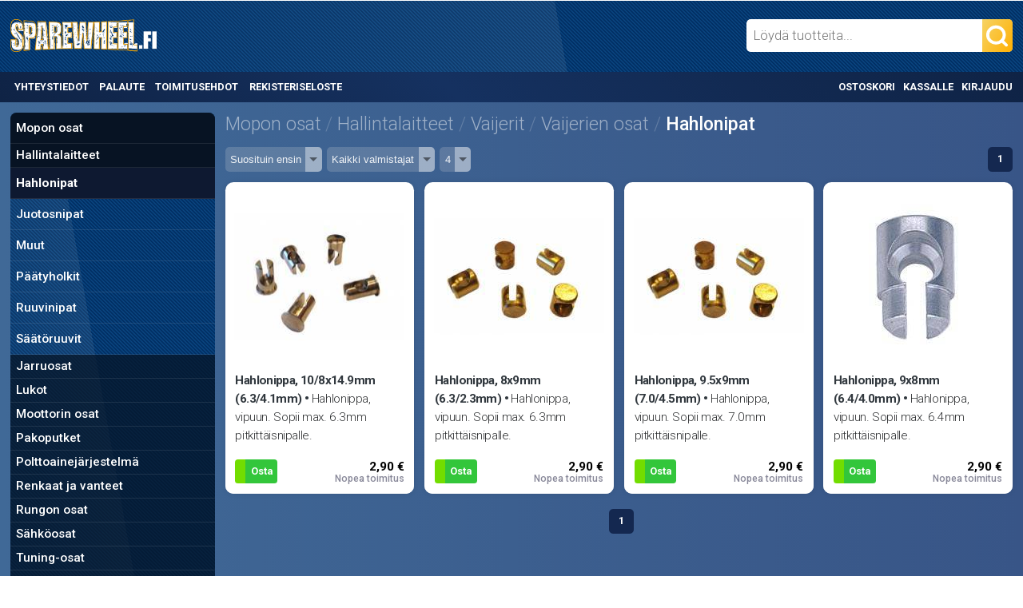

--- FILE ---
content_type: text/html; charset=UTF-8
request_url: https://sparewheel.fi/60_2020_540_88_2997/mopon-osat/hallintalaitteet/vaijerit/vaijerien-osat/hahlonipat
body_size: 45374
content:
<!DOCTYPE html PUBLIC "-//W3C//DTD XHTML 1.0 Transitional//EN" "http://www.w3.org/TR/xhtml1/DTD/xhtml1-transitional.dtd">
<html xmlns="http://www.w3.org/1999/xhtml" dir="LTR" lang="fi">
<head>
<!-- Google tag (gtag.js) / Google Analytics 4 -->
<script async src="https://www.googletagmanager.com/gtag/js?id=G-RHTDLC5QM0"></script>
<script>
  window.dataLayer = window.dataLayer || [];
  function gtag(){dataLayer.push(arguments);}
  gtag('js', new Date());

  gtag('config', 'G-RHTDLC5QM0');
</script>
<base href="https://sparewheel.fi/" />

<meta http-equiv="Content-Type" content="text/html; charset=UTF-8" />
<meta name="viewport" content="width=device-width, initial-scale=1">
<title>Hahlonipat | Vaijerien osat | Spare Wheel Oy</title>
<meta name="keywords" content="" />
<meta property="og:type" content="website" />
<meta property="og:image" content="https://sparewheel.fi/images/store_logo.png" />
<meta property="og:url" content="https://sparewheel.fi/60_2020_540_88_2997/mopon-osat/hallintalaitteet/vaijerit/vaijerien-osat/hahlonipat" />
<meta property="og:title" content="Hahlonipat | Vaijerien osat" />
<meta property="og:site_name" content="Spare Wheel Oy" />
<link rel="shortcut icon" href="images/favicon.png" />
<link rel="canonical" href="https://sparewheel.fi/60_2020_540_88_2997/mopon-osat/hallintalaitteet/vaijerit/vaijerien-osat/hahlonipat" />

<link rel="next" href="https://sparewheel.fi/60_2020_540_88_2997/mopon-osat/hallintalaitteet/vaijerit/vaijerien-osat/hahlonipat?page=2" />

<link href="https://fonts.googleapis.com/css?family=Roboto:300,500,700" rel="stylesheet">
<style>@media all{.featherlight{display:none;position:fixed;top:0;right:0;bottom:0;left:0;z-index:2147483647;text-align:center;white-space:nowrap;cursor:pointer;background:#333;background:rgba(0,0,0,0)}.featherlight:last-of-type{background:rgba(0,0,0,.8)}.featherlight:before{content:'';display:inline-block;height:100%;vertical-align:middle;margin-right:-.25em}.featherlight .featherlight-content{position:relative;text-align:left;vertical-align:middle;display:inline-block;overflow:auto;padding:25px 25px 0;border-bottom:25px solid transparent;min-width:30%;margin-left:5%;margin-right:5%;max-height:95%;background:#fff;cursor:auto;white-space:normal}.featherlight .featherlight-inner{display:block}.featherlight .featherlight-close-icon{position:absolute;z-index:9999;top:0;right:0;line-height:25px;width:25px;cursor:pointer;text-align:center;font:Arial,sans-serif;background:#fff;background:rgba(255,255,255,.3);color:#000}.featherlight .featherlight-image{width:100%}.featherlight-iframe .featherlight-content{border-bottom:0;padding:0}.featherlight iframe{border:0}}@media only screen and (max-width:1024px){.featherlight .featherlight-content{margin-left:10px;margin-right:10px;max-height:98%;padding:10px 10px 0;border-bottom:10px solid transparent}}@media all{.featherlight-next,.featherlight-previous{display:block;position:absolute;top:25px;right:25px;bottom:0;left:80%;cursor:pointer;-webkit-touch-callout:none;-webkit-user-select:none;-khtml-user-select:none;-moz-user-select:none;-ms-user-select:none;user-select:none;background:rgba(0,0,0,0)}.featherlight-previous{left:25px;right:80%}.featherlight-next:hover,.featherlight-previous:hover{background:rgba(255,255,255,.25)}.featherlight-next span,.featherlight-previous span{display:none;position:absolute;top:50%;left:5%;width:82%;text-align:center;font-size:80px;line-height:80px;margin-top:-40px;text-shadow:0 0 5px #fff;color:#333;font-style:normal;font-weight:400}.featherlight-next span{right:5%;left:auto}.featherlight-next:hover span,.featherlight-previous:hover span{display:inline-block}.featherlight-loading .featherlight-next,.featherlight-loading .featherlight-previous,.featherlight-swipe-aware .featherlight-next,.featherlight-swipe-aware .featherlight-previous{display:none}}@media only screen and (max-device-width:1024px){.featherlight-next:hover,.featherlight-previous:hover{background:0 0}.featherlight-next span,.featherlight-previous span{display:block}}@media only screen and (max-width:1024px){.featherlight-next,.featherlight-previous{top:10px;right:10px;left:85%}.featherlight-previous{left:10px;right:85%}.featherlight-next span,.featherlight-previous span{margin-top:-30px;font-size:40px}}.ui-draggable-handle{-ms-touch-action:none;touch-action:none}.ui-helper-hidden{display:none}.ui-helper-hidden-accessible{border:0;clip:rect(0 0 0 0);height:1px;margin:-1px;overflow:hidden;padding:0;position:absolute;width:1px}.ui-helper-reset{margin:0;padding:0;border:0;outline:0;line-height:1.3;text-decoration:none;font-size:100%;list-style:none}.ui-helper-clearfix:before,.ui-helper-clearfix:after{content:"";display:table;border-collapse:collapse}.ui-helper-clearfix:after{clear:both}.ui-helper-zfix{width:100%;height:100%;top:0;left:0;position:absolute;opacity:0;filter:Alpha(Opacity=0)}.ui-front{z-index:100}.ui-state-disabled{cursor:default!important;pointer-events:none}.ui-icon{display:inline-block;vertical-align:middle;margin-top:-.25em;position:relative;text-indent:-99999px;overflow:hidden;background-repeat:no-repeat}.ui-widget-icon-block{left:50%;margin-left:-8px;display:block}.ui-widget-overlay{position:fixed;top:0;left:0;width:100%;height:100%}.ui-resizable{position:relative}.ui-resizable-handle{position:absolute;font-size:0.1px;display:block;-ms-touch-action:none;touch-action:none}.ui-resizable-disabled .ui-resizable-handle,.ui-resizable-autohide .ui-resizable-handle{display:none}.ui-resizable-n{cursor:n-resize;height:7px;width:100%;top:-5px;left:0}.ui-resizable-s{cursor:s-resize;height:7px;width:100%;bottom:-5px;left:0}.ui-resizable-e{cursor:e-resize;width:7px;right:-5px;top:0;height:100%}.ui-resizable-w{cursor:w-resize;width:7px;left:-5px;top:0;height:100%}.ui-resizable-se{cursor:se-resize;width:12px;height:12px;right:1px;bottom:1px}.ui-resizable-sw{cursor:sw-resize;width:9px;height:9px;left:-5px;bottom:-5px}.ui-resizable-nw{cursor:nw-resize;width:9px;height:9px;left:-5px;top:-5px}.ui-resizable-ne{cursor:ne-resize;width:9px;height:9px;right:-5px;top:-5px}.ui-autocomplete{position:absolute;top:0;left:0;cursor:default}.ui-menu{list-style:none;padding:0;margin:0;display:block;outline:0}.ui-menu .ui-menu{position:absolute}.ui-menu .ui-menu-item{margin:0;cursor:pointer;list-style-image:url("[data-uri]")}.ui-menu .ui-menu-item-wrapper{position:relative;padding:3px 1em 3px .4em}.ui-menu .ui-menu-divider{margin:5px 0;height:0;font-size:0;line-height:0;border-width:1px 0 0 0}.ui-menu .ui-state-focus,.ui-menu .ui-state-active{margin:-1px}.ui-menu-icons{position:relative}.ui-menu-icons .ui-menu-item-wrapper{padding-left:2em}.ui-menu .ui-icon{position:absolute;top:0;bottom:0;left:.2em;margin:auto 0}.ui-menu .ui-menu-icon{left:auto;right:0}.ui-button{padding:.4em 1em;display:inline-block;position:relative;line-height:normal;margin-right:.1em;cursor:pointer;vertical-align:middle;text-align:center;-webkit-user-select:none;-moz-user-select:none;-ms-user-select:none;user-select:none;overflow:visible}.ui-button,.ui-button:link,.ui-button:visited,.ui-button:hover,.ui-button:active{text-decoration:none}.ui-button-icon-only{width:2em;box-sizing:border-box;text-indent:-9999px;white-space:nowrap}input.ui-button.ui-button-icon-only{text-indent:0}.ui-button-icon-only .ui-icon{position:absolute;top:50%;left:50%;margin-top:-8px;margin-left:-8px}.ui-button.ui-icon-notext .ui-icon{padding:0;width:2.1em;height:2.1em;text-indent:-9999px;white-space:nowrap}input.ui-button.ui-icon-notext .ui-icon{width:auto;height:auto;text-indent:0;white-space:normal;padding:.4em 1em}input.ui-button::-moz-focus-inner,button.ui-button::-moz-focus-inner{border:0;padding:0}.ui-controlgroup{vertical-align:middle;display:inline-block}.ui-controlgroup > .ui-controlgroup-item{float:left;margin-left:0;margin-right:0}.ui-controlgroup > .ui-controlgroup-item:focus,.ui-controlgroup > .ui-controlgroup-item.ui-visual-focus{z-index:9999}.ui-controlgroup-vertical > .ui-controlgroup-item{display:block;float:none;width:100%;margin-top:0;margin-bottom:0;text-align:left}.ui-controlgroup-vertical .ui-controlgroup-item{box-sizing:border-box}.ui-controlgroup .ui-controlgroup-label{padding:.4em 1em}.ui-controlgroup .ui-controlgroup-label span{font-size:80%}.ui-controlgroup-horizontal .ui-controlgroup-label + .ui-controlgroup-item{border-left:none}.ui-controlgroup-vertical .ui-controlgroup-label + .ui-controlgroup-item{border-top:none}.ui-controlgroup-horizontal .ui-controlgroup-label.ui-widget-content{border-right:none}.ui-controlgroup-vertical .ui-controlgroup-label.ui-widget-content{border-bottom:none}.ui-controlgroup-vertical .ui-spinner-input{width:75%;width:calc( 100% - 2.4em )}.ui-controlgroup-vertical .ui-spinner .ui-spinner-up{border-top-style:solid}.ui-checkboxradio-label .ui-icon-background{box-shadow:inset 1px 1px 1px #ccc;border-radius:.12em;border:none}.ui-checkboxradio-radio-label .ui-icon-background{width:16px;height:16px;border-radius:1em;overflow:visible;border:none}.ui-checkboxradio-radio-label.ui-checkboxradio-checked .ui-icon,.ui-checkboxradio-radio-label.ui-checkboxradio-checked:hover .ui-icon{background-image:none;width:8px;height:8px;border-width:4px;border-style:solid}.ui-checkboxradio-disabled{pointer-events:none}.ui-dialog{position:absolute;top:0;left:0;padding:.2em;outline:0}.ui-dialog .ui-dialog-titlebar{padding:.4em 1em;position:relative}.ui-dialog .ui-dialog-title{float:left;margin:.1em 0;white-space:nowrap;width:90%;overflow:hidden;text-overflow:ellipsis}.ui-dialog .ui-dialog-titlebar-close{position:absolute;right:.3em;top:50%;width:20px;margin:-10px 0 0 0;padding:1px;height:20px}.ui-dialog .ui-dialog-content{position:relative;border:0;padding:.5em 1em;background:none;overflow:auto}.ui-dialog .ui-dialog-buttonpane{text-align:left;border-width:1px 0 0 0;background-image:none;margin-top:.5em;padding:.3em 1em .5em .4em}.ui-dialog .ui-dialog-buttonpane .ui-dialog-buttonset{float:right}.ui-dialog .ui-dialog-buttonpane button{margin:.5em .4em .5em 0;cursor:pointer}.ui-dialog .ui-resizable-n{height:2px;top:0}.ui-dialog .ui-resizable-e{width:2px;right:0}.ui-dialog .ui-resizable-s{height:2px;bottom:0}.ui-dialog .ui-resizable-w{width:2px;left:0}.ui-dialog .ui-resizable-se,.ui-dialog .ui-resizable-sw,.ui-dialog .ui-resizable-ne,.ui-dialog .ui-resizable-nw{width:7px;height:7px}.ui-dialog .ui-resizable-se{right:0;bottom:0}.ui-dialog .ui-resizable-sw{left:0;bottom:0}.ui-dialog .ui-resizable-ne{right:0;top:0}.ui-dialog .ui-resizable-nw{left:0;top:0}.ui-draggable .ui-dialog-titlebar{cursor:move}#cc-main{background:transparent;color:var(--cc-primary-color);font-family:var(--cc-font-family);font-size:16px;font-weight:400;-webkit-font-smoothing:antialiased;-moz-osx-font-smoothing:grayscale;line-height:1.15;position:relative;text-rendering:optimizeLegibility;-webkit-text-size-adjust:100%;position:fixed;z-index:var(--cc-z-index)}#cc-main :after,#cc-main :before,#cc-main a,#cc-main button,#cc-main div,#cc-main h2,#cc-main input,#cc-main p,#cc-main span{all:unset;box-sizing:border-box}#cc-main .pm__badge,#cc-main button{all:initial;box-sizing:border-box;color:unset;visibility:unset}#cc-main .pm__badge,#cc-main a,#cc-main button,#cc-main input{-webkit-appearance:none;appearance:none;cursor:pointer;font-family:inherit;font-size:100%;line-height:normal;margin:0;outline:revert;outline-offset:2px;overflow:hidden}#cc-main table,#cc-main tbody,#cc-main td,#cc-main th,#cc-main thead,#cc-main tr{all:revert;color:inherit;font-family:inherit;font-size:inherit;font-weight:inherit}:root{--cc-font-family:-apple-system,BlinkMacSystemFont,"Segoe UI",Roboto,Helvetica,Arial,sans-serif,"Apple Color Emoji","Segoe UI Emoji","Segoe UI Symbol";--cc-modal-border-radius:.5rem;--cc-btn-border-radius:.4rem;--cc-modal-transition-duration:.25s;--cc-link-color:var(--cc-btn-primary-bg);--cc-modal-margin:1rem;--cc-z-index:2147483647;--cc-bg:#fff;--cc-primary-color:#2c2f31;--cc-secondary-color:#5e6266;--cc-btn-primary-bg:#30363c;--cc-btn-primary-color:#fff;--cc-btn-primary-border-color:var(--cc-btn-primary-bg);--cc-btn-primary-hover-bg:#000;--cc-btn-primary-hover-color:#fff;--cc-btn-primary-hover-border-color:var(--cc-btn-primary-hover-bg);--cc-btn-secondary-bg:#eaeff2;--cc-btn-secondary-color:var(--cc-primary-color);--cc-btn-secondary-border-color:var(--cc-btn-secondary-bg);--cc-btn-secondary-hover-bg:#d4dae0;--cc-btn-secondary-hover-color:#000;--cc-btn-secondary-hover-border-color:#d4dae0;--cc-separator-border-color:#f0f4f7;--cc-toggle-on-bg:var(--cc-btn-primary-bg);--cc-toggle-off-bg:#667481;--cc-toggle-on-knob-bg:#fff;--cc-toggle-off-knob-bg:var(--cc-toggle-on-knob-bg);--cc-toggle-enabled-icon-color:var(--cc-bg);--cc-toggle-disabled-icon-color:var(--cc-bg);--cc-toggle-readonly-bg:#d5dee2;--cc-toggle-readonly-knob-bg:#fff;--cc-toggle-readonly-knob-icon-color:var(--cc-toggle-readonly-bg);--cc-section-category-border:var(--cc-cookie-category-block-bg);--cc-cookie-category-block-bg:#f0f4f7;--cc-cookie-category-block-border:#f0f4f7;--cc-cookie-category-block-hover-bg:#e9eff4;--cc-cookie-category-block-hover-border:#e9eff4;--cc-cookie-category-expanded-block-bg:transparent;--cc-cookie-category-expanded-block-hover-bg:#dee4e9;--cc-overlay-bg:rgba(0,0,0,.65);--cc-webkit-scrollbar-bg:var(--cc-section-category-border);--cc-webkit-scrollbar-hover-bg:var(--cc-btn-primary-hover-bg);--cc-footer-bg:var(--cc-btn-secondary-bg);--cc-footer-color:var(--cc-secondary-color);--cc-footer-border-color:#e4eaed;--cc-pm-toggle-border-radius:4em}#cc-main.cc--rtl{direction:rtl}#cc-main .cm__title,#cc-main a,#cc-main b,#cc-main em,#cc-main strong{font-weight:600}#cc-main button>span{pointer-events:none}#cc-main .cc__link,#cc-main a{background-image:linear-gradient(currentColor,currentColor);background-position:0 100%;background-repeat:no-repeat;background-size:0 1px;font-weight:600;position:relative;transition:background-size .25s,color .25s ease}#cc-main .cc__link:hover,#cc-main a:hover{background-size:100% 1px;color:var(--cc-primary-color)}#cc-main .cc__link{color:var(--cc-link-color)}#cc-main .cm__desc,#cc-main .pm__body{overscroll-behavior:auto contain;scrollbar-width:thin}@media screen and (min-width:640px){#cc-main ::-webkit-scrollbar,#cc-main ::-webkit-scrollbar-thumb,#cc-main ::-webkit-scrollbar-track{all:revert}#cc-main ::-webkit-scrollbar-thumb{-webkit-background-clip:padding-box;background-clip:padding-box;background:var(--cc-toggle-readonly-bg);border:.25rem solid var(--cc-bg);border-radius:1rem}#cc-main ::-webkit-scrollbar-thumb:hover{background:var(--cc-toggle-off-bg)}#cc-main ::-webkit-scrollbar{background:transparent;width:12px}}html.disable--interaction.show--consent,html.disable--interaction.show--consent body{height:auto!important;overflow:hidden!important}@media (prefers-reduced-motion){#cc-main{--cc-modal-transition-duration:0s}}.cc--darkmode{--cc-bg:#161a1c;--cc-primary-color:#ebf3f6;--cc-secondary-color:#aebbc5;--cc-btn-primary-bg:#c2d0e0;--cc-btn-primary-color:var(--cc-bg);--cc-btn-primary-border-color:var(--cc-btn-primary-bg);--cc-btn-primary-hover-bg:#98a7b6;--cc-btn-primary-hover-color:#000;--cc-btn-primary-hover-border-color:var(--cc-btn-primary-hover-bg);--cc-btn-secondary-bg:#242c31;--cc-btn-secondary-color:var(--cc-primary-color);--cc-btn-secondary-border-color:var(--cc-btn-secondary-bg);--cc-btn-secondary-hover-bg:#353d43;--cc-btn-secondary-hover-color:#fff;--cc-btn-secondary-hover-border-color:var(--cc-btn-secondary-hover-bg);--cc-separator-border-color:#222a30;--cc-toggle-on-bg:var(--cc-btn-primary-bg);--cc-toggle-off-bg:#525f6b;--cc-toggle-on-knob-bg:var(--cc-btn-primary-color);--cc-toggle-off-knob-bg:var(--cc-btn-primary-color);--cc-toggle-enabled-icon-color:var(--cc-btn-primary-color);--cc-toggle-disabled-icon-color:var(--cc-btn-primary-color);--cc-toggle-readonly-bg:#343e45;--cc-toggle-readonly-knob-bg:#5f6b72;--cc-toggle-readonly-knob-icon-color:var(--cc-toggle-readonly-bg);--cc-section-category-border:#1e2428;--cc-cookie-category-block-bg:#1e2428;--cc-cookie-category-block-border:var(--cc-section-category-border);--cc-cookie-category-block-hover-bg:#242c31;--cc-cookie-category-block-hover-border:#232a2f;--cc-cookie-category-expanded-block-bg:transparent;--cc-cookie-category-expanded-block-hover-bg:var(--cc-toggle-readonly-bg);--cc-overlay-bg:rgba(0,0,0,.65);--cc-webkit-scrollbar-bg:var(--cc-section-category-border);--cc-webkit-scrollbar-hover-bg:var(--cc-btn-primary-hover-bg);--cc-footer-bg:#0c0e0f;--cc-footer-color:var(--cc-secondary-color);--cc-footer-border-color:#060809}.cc--darkmode #cc-main{color-scheme:dark}#cc-main .cm{background:var(--cc-bg);border-radius:var(--cc-modal-border-radius);box-shadow:0 .625em 1.875em rgba(0,0,2,.3);display:flex;flex-direction:column;max-width:24rem;opacity:0;overflow:hidden;position:fixed;transform:translateY(1.6em);visibility:hidden;z-index:1}#cc-main .cm--top{top:var(--cc-modal-margin)}#cc-main .cm--middle{top:50%;transform:translateY(calc(-50% + 1.6em))}#cc-main .cm--bottom{bottom:var(--cc-modal-margin)}#cc-main .cm--center{left:var(--cc-modal-margin);margin:0 auto;right:var(--cc-modal-margin);width:unset}#cc-main .cm--left{left:var(--cc-modal-margin);margin-right:var(--cc-modal-margin)}#cc-main .cm--right{margin-left:var(--cc-modal-margin);right:var(--cc-modal-margin)}#cc-main .cm__body{display:flex;flex-direction:column;justify-content:space-between;position:relative}#cc-main .cm__btns,#cc-main .cm__links{padding:1rem 1.3rem;width:unset}#cc-main .cm__texts{display:flex;flex:1;flex-direction:column;justify-content:center;padding:1rem 0 0}#cc-main .cm__desc,#cc-main .cm__title{padding:0 1.3rem}#cc-main .cm__title{font-size:1.05em}#cc-main .cm__title+.cm__desc{margin-top:1.1em}#cc-main .cm__desc{color:var(--cc-secondary-color);font-size:.9em;line-height:1.5;max-height:40vh;overflow-x:visible;overflow-y:auto;padding-bottom:1em}#cc-main .cm__btns{border-top:1px solid var(--cc-separator-border-color);display:flex;flex-direction:column;justify-content:center}#cc-main .cm__btn-group{display:grid;grid-auto-columns:minmax(0,1fr)}#cc-main .cm__btn+.cm__btn,#cc-main .cm__btn-group+.cm__btn-group{margin-top:.375rem}#cc-main .cm--flip .cm__btn+.cm__btn,#cc-main .cm--flip .cm__btn-group+.cm__btn-group{margin-bottom:.375rem;margin-top:0}#cc-main .cm--inline .cm__btn+.cm__btn{margin-left:.375rem;margin-top:0}#cc-main .cm--inline.cm--flip .cm__btn+.cm__btn{margin-bottom:0;margin-left:0;margin-right:.375rem}#cc-main .cm--inline.cm--flip .cm__btn-group+.cm__btn-group{margin-bottom:.375rem;margin-right:0}#cc-main .cm--wide .cm__btn+.cm__btn,#cc-main .cm--wide .cm__btn-group+.cm__btn-group{margin-left:.375rem;margin-top:0}#cc-main .cm--wide.cm--flip .cm__btn+.cm__btn,#cc-main .cm--wide.cm--flip .cm__btn-group+.cm__btn-group{margin-bottom:0;margin-right:.375rem}#cc-main .cm--bar:not(.cm--inline) .cm__btn-group--uneven,#cc-main .cm--wide .cm__btn-group--uneven{display:flex;flex:1;justify-content:space-between}#cc-main .cm--bar:not(.cm--inline).cm--flip .cm__btn-group--uneven,#cc-main .cm--wide.cm--flip .cm__btn-group--uneven{flex-direction:row-reverse}#cc-main .cm__btn{background:var(--cc-btn-primary-bg);border:1px solid var(--cc-btn-primary-border-color);border-radius:var(--cc-btn-border-radius);color:var(--cc-btn-primary-color);font-size:.82em;font-weight:600;min-height:42px;padding:.5em 1em;text-align:center}#cc-main .cm__btn:hover{background:var(--cc-btn-primary-hover-bg);border-color:var(--cc-btn-primary-hover-border-color);color:var(--cc-btn-primary-hover-color)}#cc-main .cm__btn--secondary{background:var(--cc-btn-secondary-bg);border-color:var(--cc-btn-secondary-border-color);color:var(--cc-btn-secondary-color)}#cc-main .cm__btn--secondary:hover{background:var(--cc-btn-secondary-hover-bg);border-color:var(--cc-btn-secondary-hover-border-color);color:var(--cc-btn-secondary-hover-color)}#cc-main .cm__btn--close{border-radius:0;border-bottom-left-radius:var(--cc-btn-border-radius);border-right:none;border-top:none;display:none;font-size:1em;height:42px;min-width:auto!important;overflow:hidden;padding:0!important;position:absolute;right:0;top:0;width:42px}#cc-main .cm__btn--close svg{stroke:var(--cc-btn-primary-color);transform:scale(.5);transition:stroke .15s ease}#cc-main .cm__btn--close:hover svg{stroke:var(--cc-btn-primary-hover-color)}#cc-main .cm__btn--close.cm__btn--secondary svg{stroke:var(--cc-btn-secondary-color)}#cc-main .cm__btn--close.cm__btn--secondary:hover svg{stroke:var(--cc-btn-secondary-hover-color)}#cc-main .cm__btn--close+.cm__texts .cm__title{padding-right:3rem}#cc-main .cm--inline .cm__btn-group{grid-auto-flow:column}#cc-main .cm__footer{background:var(--cc-footer-bg);border-top:1px solid var(--cc-footer-border-color);color:var(--cc-footer-color);padding:.4em 0 .5em}#cc-main .cm__links{display:flex;flex-direction:row;padding-bottom:0;padding-top:0}#cc-main .cm__link-group{display:flex;flex-direction:row;font-size:.8em;width:100%}#cc-main .cm__link-group>*+*{margin-left:1.3rem}#cc-main .cm--flip .cm__btn:last-child{grid-row:1}#cc-main .cm--inline.cm--flip .cm__btn:last-child{grid-column:1}#cc-main .cm--box .cm__btn--close{display:block}#cc-main .cm--box.cm--flip .cm__btns{flex-direction:column-reverse}#cc-main .cm--box.cm--wide{max-width:36em}#cc-main .cm--box.cm--wide .cm__btns{flex-direction:row;justify-content:space-between}#cc-main .cm--box.cm--wide .cm__btn-group{grid-auto-flow:column}#cc-main .cm--box.cm--wide .cm__btn{min-width:120px;padding-left:1.8em;padding-right:1.8em}#cc-main .cm--box.cm--wide.cm--flip .cm__btns{flex-direction:row-reverse}#cc-main .cm--box.cm--wide.cm--flip .cm__btn:last-child{grid-column:1}#cc-main .cm--cloud{max-width:54em;width:unset}#cc-main .cm--cloud .cm__body{flex-direction:row}#cc-main .cm--cloud .cm__texts{flex:1}#cc-main .cm--cloud .cm__desc{max-height:9.4em}#cc-main .cm--cloud .cm__btns{border-left:1px solid var(--cc-separator-border-color);border-top:none;max-width:23em}#cc-main .cm--cloud .cm__btn-group{flex-direction:column}#cc-main .cm--cloud .cm__btn{min-width:19em}#cc-main .cm--cloud.cm--flip .cm__btn-group,#cc-main .cm--cloud.cm--flip .cm__btns{flex-direction:column-reverse}#cc-main .cm--cloud.cm--inline .cm__btn-group{flex-direction:row}#cc-main .cm--cloud.cm--inline .cm__btn{min-width:10em}#cc-main .cm--cloud.cm--inline.cm--flip .cm__btn-group{flex-direction:row-reverse}#cc-main .cm--bar{border-radius:0;left:0;margin:0;max-width:unset;opacity:1;right:0;transform:translateY(0);width:100vw;--cc-modal-transition-duration:.35s}#cc-main .cm--bar.cm--top{top:0;transform:translateY(-100%)}#cc-main .cm--bar.cm--bottom{bottom:0;transform:translateY(100%)}#cc-main .cm--bar .cm__body,#cc-main .cm--bar .cm__links{margin:0 auto;max-width:55em;width:100%}#cc-main .cm--bar .cm__body{padding:.5em 0 .9em}#cc-main .cm--bar .cm__btns{border-top:none;flex-direction:row;justify-content:space-between}#cc-main .cm--bar .cm__btn-group{grid-auto-flow:column}#cc-main .cm--bar:not(.cm--inline) .cm__btn+.cm__btn,#cc-main .cm--bar:not(.cm--inline) .cm__btn-group+.cm__btn-group{margin-left:.375rem;margin-top:0}#cc-main .cm--bar .cm__btn{min-width:120px;padding-left:2em;padding-right:2em}#cc-main .cm--bar.cm--flip:not(.cm--inline) .cm__btn+.cm__btn,#cc-main .cm--bar.cm--flip:not(.cm--inline) .cm__btn-group+.cm__btn-group{margin-bottom:0;margin-left:0;margin-right:.375rem}#cc-main .cm--bar.cm--flip .cm__btns{flex-direction:row-reverse}#cc-main .cm--bar.cm--flip .cm__btn:last-child{grid-column:1}#cc-main .cm--bar.cm--inline .cm__body,#cc-main .cm--bar.cm--inline .cm__links{max-width:74em}#cc-main .cm--bar.cm--inline .cm__body{flex-direction:row;padding:0}#cc-main .cm--bar.cm--inline .cm__btns{flex-direction:column;justify-content:center;max-width:23em}#cc-main .cm--bar.cm--inline.cm--flip .cm__btns{flex-direction:column-reverse}#cc-main .cc--anim .cm,#cc-main .cc--anim.cm-wrapper:before{transition:opacity var(--cc-modal-transition-duration) ease,visibility var(--cc-modal-transition-duration) ease,transform var(--cc-modal-transition-duration) ease}#cc-main .cc--anim .cm__btn,#cc-main .cc--anim .cm__close{transition:background-color .15s ease,border-color .15s ease,color .15s ease}.disable--interaction #cc-main .cm-wrapper:before{background:var(--cc-overlay-bg);bottom:0;content:"";left:0;opacity:0;position:fixed;right:0;top:0;visibility:hidden;z-index:0}.show--consent #cc-main .cc--anim .cm{opacity:1;transform:translateY(0);visibility:visible!important}.show--consent #cc-main .cc--anim .cm--middle{transform:translateY(-50%)}.show--consent #cc-main .cc--anim .cm--bar{transform:translateY(0)}.show--consent #cc-main .cc--anim.cm-wrapper:before{opacity:1;visibility:visible}#cc-main.cc--rtl .cm__btn--close{border-bottom-left-radius:unset;border-bottom-right-radius:var(--cc-btn-border-radius);left:0;right:unset}#cc-main.cc--rtl .cm__btn--close+.cm__texts .cm__title{padding-left:3rem!important;padding-right:1.3rem}#cc-main.cc--rtl .cm--inline .cm__btn+.cm__btn{margin-left:0;margin-right:.375rem}#cc-main.cc--rtl .cm--inline.cm--flip .cm__btn+.cm__btn{margin-left:.375rem;margin-right:0}#cc-main.cc--rtl .cm:not(.cm--inline).cm--bar .cm__btn+.cm__btn,#cc-main.cc--rtl .cm:not(.cm--inline).cm--bar .cm__btn-group+.cm__btn-group,#cc-main.cc--rtl .cm:not(.cm--inline).cm--wide .cm__btn+.cm__btn,#cc-main.cc--rtl .cm:not(.cm--inline).cm--wide .cm__btn-group+.cm__btn-group{margin-left:0;margin-right:.375rem}#cc-main.cc--rtl .cm:not(.cm--inline).cm--bar.cm--flip .cm__btn+.cm__btn,#cc-main.cc--rtl .cm:not(.cm--inline).cm--wide.cm--flip .cm__btn+.cm__btn{margin-left:.375rem;margin-right:0}#cc-main.cc--rtl .cm__link-group>*+*{margin-left:0;margin-right:1.3rem}@media screen and (max-width:640px){#cc-main{--cc-modal-margin:.5em}#cc-main .cm{max-width:none!important;width:auto!important}#cc-main .cm__body{flex-direction:column!important;padding:0!important}#cc-main .cm__btns,#cc-main .cm__desc,#cc-main .cm__links,#cc-main .cm__title{padding-left:1.1rem!important;padding-right:1.1rem!important}#cc-main .cm__btns{border-left:none!important;border-top:1px solid var(--cc-separator-border-color)!important;flex-direction:column!important;max-width:none!important;min-width:auto!important}#cc-main .cm__btn+.cm__btn,#cc-main .cm__btn-group+.cm__btn-group{margin:.375rem 0 0!important}#cc-main .cm--flip .cm__btn+.cm__btn,#cc-main .cm--flip .cm__btn-group+.cm__btn-group{margin-bottom:.375rem!important;margin-top:0!important}#cc-main .cm__btn-group{display:flex!important;flex-direction:column!important;min-width:auto!important}#cc-main .cm__btn{flex:auto!important}#cc-main .cm__link-group{justify-content:center!important}#cc-main .cm--flip .cm__btn-group,#cc-main .cm--flip .cm__btns{flex-direction:column-reverse!important}}#cc-main .pm-wrapper{position:relative;z-index:2}#cc-main .pm{background:var(--cc-bg);border-radius:var(--cc-modal-border-radius);box-shadow:0 .625em 1.875em rgba(0,0,2,.3);display:flex;flex-direction:column;opacity:0;overflow:hidden;position:fixed;visibility:hidden;width:100%;width:unset;z-index:1}#cc-main svg{fill:none;width:100%}#cc-main .pm__body,#cc-main .pm__footer,#cc-main .pm__header{padding:1em 1.4em}#cc-main .pm__header{align-items:center;border-bottom:1px solid var(--cc-separator-border-color);display:flex;justify-content:space-between}#cc-main .pm__title{align-items:center;display:flex;flex:1;font-weight:600;margin-right:2em}#cc-main .pm__close-btn{background:var(--cc-btn-secondary-bg);border:1px solid var(--cc-btn-secondary-border-color);border-radius:var(--cc-btn-border-radius);height:40px;position:relative;transition:all .15s ease;width:40px}#cc-main .pm__close-btn span{display:flex;height:100%;width:100%}#cc-main .pm__close-btn svg{stroke:var(--cc-btn-secondary-color);transform:scale(.5);transition:stroke .15s ease}#cc-main .pm__close-btn:hover{background:var(--cc-btn-secondary-hover-bg);border-color:var(--cc-btn-secondary-hover-border-color)}#cc-main .pm__close-btn:hover svg{stroke:var(--cc-btn-secondary-hover-color)}#cc-main .pm__body{flex:1;overflow-y:auto;overflow-y:overlay}#cc-main .pm__section,#cc-main .pm__section--toggle{border-radius:var(--cc-btn-border-radius);display:flex;flex-direction:column;margin-bottom:.5em}#cc-main .pm__section--toggle .pm__section-desc-wrapper{border:1px solid var(--cc-cookie-category-block-border);border-radius:var(--cc-btn-border-radius);border-top:none;border-top-left-radius:0;border-top-right-radius:0;display:none;margin-top:0!important;overflow:hidden}#cc-main .pm__section{border:1px solid var(--cc-separator-border-color);padding:1em;transition:background-color .25s ease,border-color .25s ease}#cc-main .pm__section:first-child{border:none;margin-bottom:2em;margin-top:0;padding:0;transition:none}#cc-main .pm__section:not(:first-child):hover{background:var(--cc-cookie-category-block-bg);border-color:var(--cc-cookie-category-block-border)}#cc-main .pm__section-toggles+.pm__section{margin-top:2em}#cc-main .pm__section--toggle{background:var(--cc-cookie-category-block-bg);border-top:none;margin-bottom:.375rem}#cc-main .pm__section--toggle .pm__section-title{align-items:center;background:var(--cc-cookie-category-block-bg);border:1px solid var(--cc-cookie-category-block-border);display:flex;justify-content:space-between;min-height:58px;padding:1.1em 5.4em 1.1em 1.2em;position:relative;transition:background-color .25s ease,border-color .25s ease;width:100%}#cc-main .pm__section--toggle .pm__section-title:hover{background:var(--cc-cookie-category-block-hover-bg);border-color:var(--cc-cookie-category-block-hover-border)}#cc-main .pm__section--toggle .pm__section-desc{margin-top:0;padding:1em}#cc-main .pm__section--toggle.is-expanded{--cc-cookie-category-block-bg:var(--cc-cookie-category-expanded-block-bg);--cc-cookie-category-block-border:var(--cc-cookie-category-expanded-block-hover-bg)}#cc-main .pm__section--toggle.is-expanded .pm__section-title{border-bottom-left-radius:0;border-bottom-right-radius:0}#cc-main .pm__section--toggle.is-expanded .pm__section-arrow svg{transform:scale(.5) rotate(180deg)}#cc-main .pm__section--toggle.is-expanded .pm__section-desc-wrapper{display:flex}#cc-main .pm__section--expandable .pm__section-title{cursor:pointer;padding-left:3.4em}#cc-main .pm__section--expandable .pm__section-arrow{background:var(--cc-toggle-readonly-bg);border-radius:100%;display:flex;height:20px;justify-content:center;left:18px;pointer-events:none;position:absolute;width:20px}#cc-main .pm__section--expandable .pm__section-arrow svg{stroke:var(--cc-btn-secondary-color);transform:scale(.5)}#cc-main .pm__section-title-wrapper{align-items:center;display:flex;position:relative}#cc-main .pm__section-title-wrapper+.pm__section-desc-wrapper{margin-top:.85em}#cc-main .pm__section-title{border-radius:var(--cc-btn-border-radius);font-size:.95em;font-weight:600}#cc-main .pm__badge{align-items:center;background:var(--cc-btn-secondary-bg);border-radius:5em;color:var(--cc-secondary-color);display:flex;flex:none;font-size:.8em;font-weight:600;height:23px;justify-content:center;margin-left:1em;min-width:23px;overflow:hidden;padding:0 .6em 1px;position:relative;text-align:center;white-space:nowrap;width:auto}#cc-main .pm__service-counter{background:var(--cc-btn-primary-bg);color:var(--cc-btn-primary-color);padding:0;width:23px}#cc-main .pm__service-counter[data-counterlabel]{padding:0 .6em 1px;width:auto}#cc-main .section__toggle,#cc-main .section__toggle-wrapper,#cc-main .toggle__icon,#cc-main .toggle__label{border-radius:var(--cc-pm-toggle-border-radius);height:23px;transform:translateZ(0);width:50px}#cc-main .section__toggle-wrapper{cursor:pointer;position:absolute;right:18px;z-index:1}#cc-main .toggle-service{height:19px;position:relative;right:0;width:42px}#cc-main .toggle-service .section__toggle,#cc-main .toggle-service .toggle__icon,#cc-main .toggle-service .toggle__label{height:19px;width:42px}#cc-main .toggle-service .toggle__icon{position:relative}#cc-main .toggle-service .toggle__icon-circle{height:19px;width:19px}#cc-main .toggle-service .section__toggle:checked~.toggle__icon .toggle__icon-circle{transform:translateX(23px)}#cc-main .pm__section--toggle:nth-child(2) .section__toggle-wrapper:after{display:none!important}#cc-main .section__toggle{border:0;cursor:pointer;display:block;left:0;margin:0;position:absolute;top:0}#cc-main .section__toggle:disabled{cursor:not-allowed}#cc-main .toggle__icon{background:var(--cc-toggle-off-bg);box-shadow:0 0 0 1px var(--cc-toggle-off-bg);display:flex;flex-direction:row;pointer-events:none;position:absolute;transition:all .25s ease}#cc-main .toggle__icon-circle{background:var(--cc-toggle-off-knob-bg);border:none;border-radius:var(--cc-pm-toggle-border-radius);box-shadow:0 1px 2px rgba(24,32,3,.36);display:block;height:23px;left:0;position:absolute;top:0;transition:transform .25s ease,background-color .25s ease;width:23px}#cc-main .toggle__icon-off,#cc-main .toggle__icon-on{height:100%;position:absolute;transition:opacity .15s ease;width:100%}#cc-main .toggle__icon-on{opacity:0;transform:rotate(45deg)}#cc-main .toggle__icon-on svg{stroke:var(--cc-toggle-on-bg);transform:scale(.55) rotate(-45deg)}#cc-main .toggle__icon-off{opacity:1}#cc-main .toggle__icon-off svg{stroke:var(--cc-toggle-off-bg);transform:scale(.55)}#cc-main .section__toggle:checked~.toggle__icon{background:var(--cc-toggle-on-bg);box-shadow:0 0 0 1px var(--cc-toggle-on-bg)}#cc-main .section__toggle:checked~.toggle__icon .toggle__icon-circle{background-color:var(--cc-toggle-on-knob-bg);transform:translateX(27px)}#cc-main .section__toggle:checked~.toggle__icon .toggle__icon-on{opacity:1}#cc-main .section__toggle:checked~.toggle__icon .toggle__icon-off{opacity:0}#cc-main .section__toggle:checked:disabled~.toggle__icon{background:var(--cc-toggle-readonly-bg);box-shadow:0 0 0 1px var(--cc-toggle-readonly-bg)}#cc-main .section__toggle:checked:disabled~.toggle__icon .toggle__icon-circle{background:var(--cc-toggle-readonly-knob-bg);box-shadow:none}#cc-main .section__toggle:checked:disabled~.toggle__icon svg{stroke:var(--cc-toggle-readonly-knob-icon-color)}#cc-main .toggle__label{opacity:0;overflow:hidden;pointer-events:none;position:absolute;top:0;z-index:-1}#cc-main .pm__section-desc-wrapper{color:var(--cc-secondary-color);display:flex;flex-direction:column;font-size:.9em}#cc-main .pm__section-desc-wrapper>:not(:last-child){border-bottom:1px solid var(--cc-cookie-category-block-border)}#cc-main .pm__section-services{display:flex;flex-direction:column}#cc-main .pm__service{align-items:center;display:flex;justify-content:space-between;padding:.4em 1.2em;position:relative;transition:background-color .15s ease}#cc-main .pm__service:hover{background-color:var(--cc-cookie-category-block-hover-bg)}#cc-main .pm__service-header{align-items:center;display:flex;margin-right:1em;width:100%}#cc-main .pm__service-icon{border:2px solid;border-radius:100%;height:8px;margin-left:6px;margin-right:20px;margin-top:1px;min-width:8px}#cc-main .pm__service-title{font-size:.95em;width:100%;word-break:break-word}#cc-main .pm__section-desc{line-height:1.5em}#cc-main .pm__section-table{border-collapse:collapse;font-size:.9em;margin:0;overflow:hidden;padding:0;text-align:left;width:100%}#cc-main .pm__table-caption{text-align:left}#cc-main .pm__table-caption,#cc-main .pm__table-head>tr{border-bottom:1px dashed var(--cc-separator-border-color);color:var(--cc-primary-color);font-weight:600}#cc-main .pm__table-tr{transition:background-color .15s ease}#cc-main .pm__table-tr:hover{background:var(--cc-cookie-category-block-hover-bg)}#cc-main .pm__table-caption,#cc-main .pm__table-td,#cc-main .pm__table-th{padding:.625em .625em .625em 1.2em;vertical-align:top}#cc-main .pm__footer{border-top:1px solid var(--cc-separator-border-color);display:flex;justify-content:space-between}#cc-main .pm__btn-group{display:flex}#cc-main .pm__btn+.pm__btn,#cc-main .pm__btn-group+.pm__btn-group{margin-left:.375rem}#cc-main .pm--flip .pm__btn+.pm__btn,#cc-main .pm--flip .pm__btn-group+.pm__btn-group{margin-left:0;margin-right:.375rem}#cc-main .pm__btn{background:var(--cc-btn-primary-bg);border:1px solid var(--cc-btn-primary-border-color);border-radius:var(--cc-btn-border-radius);color:var(--cc-btn-primary-color);flex:auto;font-size:.82em;font-weight:600;min-height:42px;min-width:110px;padding:.5em 1.5em;text-align:center;transition:background-color .15s ease,border-color .15s ease,color .15s ease}#cc-main .pm__btn:hover{background:var(--cc-btn-primary-hover-bg);border-color:var(--cc-btn-primary-hover-border-color);color:var(--cc-btn-primary-hover-color)}#cc-main .pm__btn--secondary{background:var(--cc-btn-secondary-bg);border-color:var(--cc-btn-secondary-border-color);color:var(--cc-btn-secondary-color)}#cc-main .pm__btn--secondary:hover{background:var(--cc-btn-secondary-hover-bg);border-color:var(--cc-btn-secondary-hover-border-color);color:var(--cc-btn-secondary-hover-color)}#cc-main .pm--box{height:calc(100% - 2em);left:var(--cc-modal-margin);margin:0 auto;max-height:37.5em;max-width:43em;right:var(--cc-modal-margin);top:50%;transform:translateY(calc(-50% + 1.6em))}#cc-main .pm--box.pm--flip .pm__btn-group,#cc-main .pm--box.pm--flip .pm__footer{flex-direction:row-reverse}#cc-main .pm--bar{border-radius:0;bottom:0;height:100%;margin:0;max-height:none;max-width:29em;opacity:1;top:0;width:100%;--cc-modal-transition-duration:.35s}#cc-main .pm--bar .pm__section-table,#cc-main .pm--bar .pm__table-body,#cc-main .pm--bar .pm__table-td,#cc-main .pm--bar .pm__table-th,#cc-main .pm--bar .pm__table-tr{display:block}#cc-main .pm--bar .pm__table-head{display:none}#cc-main .pm--bar .pm__table-caption{display:block}#cc-main .pm--bar .pm__table-tr:not(:last-child){border-bottom:1px solid var(--cc-separator-border-color)}#cc-main .pm--bar .pm__table-td{display:flex;justify-content:space-between}#cc-main .pm--bar .pm__table-td:before{color:var(--cc-primary-color);content:attr(data-column);flex:1;font-weight:600;min-width:100px;overflow:hidden;padding-right:2em;text-overflow:ellipsis}#cc-main .pm--bar .pm__table-td>div{flex:3}#cc-main .pm--bar:not(.pm--wide) .pm__body,#cc-main .pm--bar:not(.pm--wide) .pm__footer,#cc-main .pm--bar:not(.pm--wide) .pm__header{padding:1em 1.3em}#cc-main .pm--bar:not(.pm--wide) .pm__btn-group,#cc-main .pm--bar:not(.pm--wide) .pm__footer{flex-direction:column}#cc-main .pm--bar:not(.pm--wide) .pm__btn+.pm__btn,#cc-main .pm--bar:not(.pm--wide) .pm__btn-group+.pm__btn-group{margin:.375rem 0 0}#cc-main .pm--bar:not(.pm--wide).pm--flip .pm__btn-group,#cc-main .pm--bar:not(.pm--wide).pm--flip .pm__footer{flex-direction:column-reverse}#cc-main .pm--bar:not(.pm--wide).pm--flip .pm__btn+.pm__btn,#cc-main .pm--bar:not(.pm--wide).pm--flip .pm__btn-group+.pm__btn-group{margin-bottom:.375rem;margin-top:0}#cc-main .pm--bar:not(.pm--wide) .pm__badge{display:none}#cc-main .pm--bar.pm--left{left:0;transform:translateX(-100%)}#cc-main .pm--bar.pm--right{right:0;transform:translateX(100%)}#cc-main .pm--bar.pm--wide{max-width:35em}#cc-main .pm--bar.pm--wide .pm__body,#cc-main .pm--bar.pm--wide .pm__footer,#cc-main .pm--bar.pm--wide .pm__header{padding:1em 1.4em}#cc-main .pm--bar.pm--wide.pm--flip .pm__btn-group,#cc-main .pm--bar.pm--wide.pm--flip .pm__footer{flex-direction:row-reverse}#cc-main .pm-overlay{background:var(--cc-overlay-bg);bottom:0;content:"";left:0;opacity:0;position:fixed;right:0;top:0;visibility:hidden;z-index:1}#cc-main .cc--anim .pm,#cc-main .cc--anim .pm-overlay{transition:opacity var(--cc-modal-transition-duration) ease,visibility var(--cc-modal-transition-duration) ease,transform var(--cc-modal-transition-duration) ease}.show--preferences #cc-main .cc--anim .pm{opacity:1;visibility:visible!important}.show--preferences #cc-main .cc--anim .pm--box{transform:translateY(-50%)}.show--preferences #cc-main .cc--anim .pm--bar{transform:translateX(0)}.show--preferences #cc-main .cc--anim .pm-overlay{opacity:1;visibility:visible}#cc-main.cc--rtl .pm__service-header{margin-left:1em;margin-right:0}#cc-main.cc--rtl .pm__section-arrow{left:unset;right:18px}#cc-main.cc--rtl .section__toggle-wrapper{left:18px;right:unset;transform-origin:left}#cc-main.cc--rtl .toggle-service{left:0}#cc-main.cc--rtl .pm__service-icon{margin-left:20px;margin-right:5px}#cc-main.cc--rtl .pm__section--toggle .pm__section-title{padding-left:5.4em;padding-right:1.2em}#cc-main.cc--rtl .pm__section--expandable .pm__section-title{padding-right:3.4em}#cc-main.cc--rtl .pm__badge{margin-left:unset;margin-right:1em}#cc-main.cc--rtl .toggle__icon-circle{transform:translateX(27px)}#cc-main.cc--rtl .toggle-service .toggle__icon-circle{transform:translateX(23px)}#cc-main.cc--rtl .section__toggle:checked~.toggle__icon .toggle__icon-circle{transform:translateX(0)}#cc-main.cc--rtl .pm__table-td,#cc-main.cc--rtl .pm__table-th{padding-left:unset;padding-right:1.2em;text-align:right}#cc-main.cc--rtl .pm__table-td{padding-left:unset;padding-right:1.2em}#cc-main.cc--rtl .pm__table-td:before{padding-left:2em;padding-right:unset}#cc-main.cc--rtl .pm__btn+.pm__btn,#cc-main.cc--rtl .pm__btn-group+.pm__btn-group{margin-left:0;margin-right:.375rem}#cc-main.cc--rtl .pm--flip .pm__btn+.pm__btn,#cc-main.cc--rtl .pm--flip .pm__btn-group+.pm__btn-group{margin-left:.375rem;margin-right:0}#cc-main.cc--rtl .pm--flip.pm--bar:not(.pm--wide) .pm__btn+.pm__btn,#cc-main.cc--rtl .pm--flip.pm--bar:not(.pm--wide) .pm__btn-group+.pm__btn-group{margin-left:0}@media screen and (max-width:640px){#cc-main .pm{border-radius:0;bottom:0;height:auto;left:0;max-height:100%;max-width:none!important;right:0;top:0;transform:translateY(1.6em)}#cc-main .pm__body,#cc-main .pm__footer,#cc-main .pm__header{padding:.9em!important}#cc-main .pm__badge{display:none}#cc-main .pm__section-table,#cc-main .pm__table-body,#cc-main .pm__table-caption,#cc-main .pm__table-td,#cc-main .pm__table-th,#cc-main .pm__table-tr{display:block}#cc-main .pm__table-head{display:none}#cc-main .pm__table-tr:not(:last-child){border-bottom:1px solid var(--cc-separator-border-color)}#cc-main .pm__table-td{display:flex;justify-content:space-between}#cc-main .pm__table-td:before{color:var(--cc-primary-color);content:attr(data-column);flex:1;font-weight:600;min-width:100px;overflow:hidden;padding-right:2em;text-overflow:ellipsis}#cc-main .pm__table-td>div{flex:3}#cc-main .pm__btn-group,#cc-main .pm__footer{flex-direction:column!important}#cc-main .pm__btn-group{display:flex!important}#cc-main .pm__btn+.pm__btn,#cc-main .pm__btn-group+.pm__btn-group{margin:.375rem 0 0!important}#cc-main .pm--flip .pm__btn+.pm__btn,#cc-main .pm--flip .pm__btn-group+.pm__btn-group{margin-bottom:.375rem!important;margin-top:0!important}#cc-main .pm--flip .pm__btn-group,#cc-main .pm--flip .pm__footer{flex-direction:column-reverse!important}.show--preferences #cc-main .cc--anim .pm{transform:translateY(0)!important}}html,body,div,span,applet,object,iframe,h1,h2,h3,h4,h5,h6,p,blockquote,pre,a,abbr,acronym,address,big,cite,code,del,dfn,em,img,ins,kbd,q,s,samp,small,strike,strong,sub,sup,tt,var,b,u,i,center,dl,dt,dd,ol,ul,li,fieldset,form,label,legend,table,caption,tbody,tfoot,thead,tr,th,td,article,aside,canvas,details,embed,figure,figcaption,footer,header,hgroup,menu,nav,output,ruby,section,summary,time,mark,audio,video{margin:0;padding:0;border:0;font-size:100%;font:inherit;vertical-align:baseline} article,aside,details,figcaption,figure,footer,header,hgroup,menu,nav,section{display:block}body{line-height:1}ol,ul{list-style:none}blockquote,q{quotes:none}blockquote:before,blockquote:after,q:before,q:after{content:'';content:none}table{border-collapse:collapse;border-spacing:0}a:link,a:visited,a:active{text-decoration:none;font-size:1em;cursor:pointer;color:inherit;font-weight:inherit}p a:link,p a:visited{color:rgba(93,151,204,1);font-weight:bold}a:hover{text-shadow:0 0 0.3em rgba(255,255,255,0.6);text-decoration:none}b{font-weight:bold}h2{margin:1em 0;font-size:1.2em;font-weight:bold}h3{font-weight:bold;line-height:1.5em}i{font-size:inherit;font-style:italic}strong{font-weight:bold}html{ font-size:1vw;text-rendering:optimizeLegibility;position:relative;min-height:100%;background:linear-gradient(to right,#406997,#385587)}@media screen and (max-width:800px){html{font-size:3.5vmax}h1{font-weight:500}}body,p{font-size:1rem}p{font-weight:300}#index-intro{background:rgb(15,35,69);background:url([data-uri]…pZ2h0PSIxIiBmaWxsPSJ1cmwoI2dyYWQ.columnWNnZy1nZW5lcmF0ZWQpIiAvPgo8L3N2Zz4=);background:-moz-linear-gradient(45deg,rgba(15,35,69,1) 0%,rgba(21,49,96,1) 44%,rgba(15,35,69,1) 100%);background:-webkit-gradient(linear,left bottom,right top,color-stop(0%,rgba(15,35,69,1)),color-stop(44%,rgba(21,49,96,1)),color-stop(100%,rgba(15,35,69,1)));background:-webkit-linear-gradient(45deg,rgba(15,35,69,1) 0%,rgba(21,49,96,1) 44%,rgba(15,35,69,1) 100%);background:-o-linear-gradient(45deg,rgba(15,35,69,1) 0%,rgba(21,49,96,1) 44%,rgba(15,35,69,1) 100%);background:-ms-linear-gradient(45deg,rgba(15,35,69,1) 0%,rgba(21,49,96,1) 44%,rgba(15,35,69,1) 100%);background:linear-gradient(45deg,rgba(15,35,69,1) 0%,rgba(21,49,96,1) 44%,rgba(15,35,69,1) 100%);filter:progid:DXImageTransform.Microsoft.gradient( startColorstr='#0f2345',endColorstr='#0f2345',GradientType=1 );padding:1em;font-weight:300;border-radius:0.7em;font-size:1.2em;margin-top:10px}#index-intro p{color:#fff;line-height:1.5em;font-size:1em}#index-intro h1{color:#fff;line-height:1.5em;font-size:1em}#index-intro h1 b{text-transform:uppercase}#index-intro a:link,#index-intro a:visited,#index-intro a:active{color:#ffb003;font-weight:300} .mobile-landing-banner{visibility:hidden;display:none}#tire-search-banner{width:100%;overflow:hidden;height:auto;margin:0px 0 0 0;padding:0;background:rgb(15,35,69);background:url([data-uri]…pZ2h0PSIxIiBmaWxsPSJ1cmwoI2dyYWQ.columnWNnZy1nZW5lcmF0ZWQpIiAvPgo8L3N2Zz4=);background:-moz-linear-gradient(45deg,rgba(15,35,69,1) 0%,rgba(21,49,96,1) 44%,rgba(15,35,69,1) 100%);background:-webkit-gradient(linear,left bottom,right top,color-stop(0%,rgba(15,35,69,1)),color-stop(44%,rgba(21,49,96,1)),color-stop(100%,rgba(15,35,69,1)));background:-webkit-linear-gradient(45deg,rgba(15,35,69,1) 0%,rgba(21,49,96,1) 44%,rgba(15,35,69,1) 100%);background:-o-linear-gradient(45deg,rgba(15,35,69,1) 0%,rgba(21,49,96,1) 44%,rgba(15,35,69,1) 100%);background:-ms-linear-gradient(45deg,rgba(15,35,69,1) 0%,rgba(21,49,96,1) 44%,rgba(15,35,69,1) 100%);background:linear-gradient(45deg,rgba(15,35,69,1) 0%,rgba(21,49,96,1) 44%,rgba(15,35,69,1) 100%);filter:progid:DXImageTransform.Microsoft.gradient(startColorstr='#0f2345',endColorstr='#0f2345',GradientType=1);border-radius:0.7em}@media screen and (min-width:768px){#tire-search-banner.hide-on-desktop{visibility:hidden;display:none}.page-not-found-categories-list.hide-on-desktop{visibility:hidden;display:none}}#tire-search-banner .tire-mark-bg{width:100%;height:100%;background-image:url("images/assets/tire-mark.png");background-position:bottom right;background-repeat:no-repeat}#tire-search-banner .content-container{width:90%;overflow:hidden;margin:0 auto;padding-bottom:20px;text-align:center}#tire-search-banner .input-container{height:70px;width:25%;float:left;margin:0;padding:0;display:inline-block;text-align:center}.input-container{-webkit-transition:width 200ms;transition:width 200ms;transition-timing-function:ease-in-out}#tire-search-banner .input-container .select-style{width:90%;display:inline-block}#tire-search-banner .button-distinctive:disabled{background:linear-gradient(120deg,#f6d365 0%,#ffb003 100%);color:#f6d365;cursor:default}#tire-search-banner button#submit-button{width:50%;display:inline-block;overflow:hidden}#tire-search-banner h3{font-size:180%}#tire-width-container,#tire-profile-container,#atv-tire-outer-diameter-container,#atv-tire-width-container{-webkit-transition:opacity 200ms,visibility 200ms;transition:opacity 200ms,visibility 200ms;transition-timing-function:ease-in-out}#no-search-results-found{width:100%;overflow:hidden;height:auto;margin:0 auto;background:rgb(15,35,69);background:url([data-uri]…pZ2h0PSIxIiBmaWxsPSJ1cmwoI2dyYWQ.columnWNnZy1nZW5lcmF0ZWQpIiAvPgo8L3N2Zz4=);background:-moz-linear-gradient(45deg,rgba(15,35,69,1) 0%,rgba(21,49,96,1) 44%,rgba(15,35,69,1) 100%);background:-webkit-gradient(linear,left bottom,right top,color-stop(0%,rgba(15,35,69,1)),color-stop(44%,rgba(21,49,96,1)),color-stop(100%,rgba(15,35,69,1)));background:-webkit-linear-gradient(45deg,rgba(15,35,69,1) 0%,rgba(21,49,96,1) 44%,rgba(15,35,69,1) 100%);background:-o-linear-gradient(45deg,rgba(15,35,69,1) 0%,rgba(21,49,96,1) 44%,rgba(15,35,69,1) 100%);background:-ms-linear-gradient(45deg,rgba(15,35,69,1) 0%,rgba(21,49,96,1) 44%,rgba(15,35,69,1) 100%);background:linear-gradient(45deg,rgba(15,35,69,1) 0%,rgba(21,49,96,1) 44%,rgba(15,35,69,1) 100%);filter:progid:DXImageTransform.Microsoft.gradient(startColorstr='#0f2345',endColorstr='#0f2345',GradientType=1);border-left:10px solid #ffb003; -webkit-box-sizing:border-box; -moz-box-sizing:border-box; box-sizing:border-box; }#no-search-results-found p{text-align:center;font-size:1.6em;line-height:1.3em;color:#fff;padding:30px}#page-not-found{width:100%;overflow:hidden;height:auto;margin:0 auto;padding:25px 30px 0px 30px;background:rgb(15,35,69);background:url([data-uri]…pZ2h0PSIxIiBmaWxsPSJ1cmwoI2dyYWQ.columnWNnZy1nZW5lcmF0ZWQpIiAvPgo8L3N2Zz4=);background:-moz-linear-gradient(45deg,rgba(15,35,69,1) 0%,rgba(21,49,96,1) 44%,rgba(15,35,69,1) 100%);background:-webkit-gradient(linear,left bottom,right top,color-stop(0%,rgba(15,35,69,1)),color-stop(44%,rgba(21,49,96,1)),color-stop(100%,rgba(15,35,69,1)));background:-webkit-linear-gradient(45deg,rgba(15,35,69,1) 0%,rgba(21,49,96,1) 44%,rgba(15,35,69,1) 100%);background:-o-linear-gradient(45deg,rgba(15,35,69,1) 0%,rgba(21,49,96,1) 44%,rgba(15,35,69,1) 100%);background:-ms-linear-gradient(45deg,rgba(15,35,69,1) 0%,rgba(21,49,96,1) 44%,rgba(15,35,69,1) 100%);background:linear-gradient(45deg,rgba(15,35,69,1) 0%,rgba(21,49,96,1) 44%,rgba(15,35,69,1) 100%);filter:progid:DXImageTransform.Microsoft.gradient(startColorstr='#0f2345',endColorstr='#0f2345',GradientType=1);border-left:10px solid #ffb003; -webkit-box-sizing:border-box; -moz-box-sizing:border-box; box-sizing:border-box; }#page-not-found p{text-align:center;font-size:1.6em;line-height:1.3em;color:#fff;padding:0 0 20px 0}.comparison-table{border-collapse:collapse;border-spacing:0;width:100%;border:0px solid #ddd}.comparison-table .header{background:linear-gradient(120deg,#f6d365 0%,#ffb003 100%);color:#444;text-transform:uppercase;font-size:15px}.comparison-table th,.comparison-table td{text-align:center;padding:3px 0 3px 6px}.comparison-table tr.header th{padding:16px}.comparison-table td{font-weight:lighter;vertical-align:middle}.comparison-table th:first-child,.comparison-table td:first-child{text-align:left}.comparison-table tr:nth-child(even){background-color:#f2f2f2 }.comparison-table a,.comparison-table span{display:block;padding:10px 10px 10px 2px}.outlet-tag-container{z-index:2;transform:rotate(3deg);position:absolute;height:30px;width:50%;margin-top:18px;margin-left:15px}.outlet-tab-background{position:absolute;padding:10px 12px 12px 12px;background:linear-gradient(120deg,#f6d365 0%,#ffb003 100%);border-radius:10px;z-index:99999;box-shadow:5px 5px 8px rgba(0,0,0,0.1)}.outlet-tag-icon-container{height:15px;width:22px;float:left}.icon-tag.outlet-tag-icon{width:19px;height:19px}.outlet-tag-label{float:right;height:15px;padding-top:1px;font-size:17px;color:#222}.variant-tag-container{display:flex;justify-content:center;align-items:center;position:absolute;background:linear-gradient(120deg,#f6d365 0%,#ffb003 100%);width:60px;height:60px;border-radius:30px;;line-height:60px;float:right;z-index:2;box-shadow:5px 5px 8px rgba(0,0,0,0.1);right:15px;bottom:45%}.variant-tag-text{position:absolute;text-align:center;line-height:14px;color:#222;font-size:11px}.variant-tag-text-large{font-size:16px}@media screen and (min-width:320px) and (max-width:768px){.mobile-landing-banner{width:96%;overflow:hidden;height:auto;margin:0 auto;margin-top:20px;border-radius:0.7em;background:rgb(15,35,69);background:url([data-uri]…pZ2h0PSIxIiBmaWxsPSJ1cmwoI2dyYWQ.columnWNnZy1nZW5lcmF0ZWQpIiAvPgo8L3N2Zz4=);background:-moz-linear-gradient(45deg,rgba(15,35,69,1) 0%,rgba(21,49,96,1) 44%,rgba(15,35,69,1) 100%);background:-webkit-gradient(linear,left bottom,right top,color-stop(0%,rgba(15,35,69,1)),color-stop(44%,rgba(21,49,96,1)),color-stop(100%,rgba(15,35,69,1)));background:-webkit-linear-gradient(45deg,rgba(15,35,69,1) 0%,rgba(21,49,96,1) 44%,rgba(15,35,69,1) 100%);background:-o-linear-gradient(45deg,rgba(15,35,69,1) 0%,rgba(21,49,96,1) 44%,rgba(15,35,69,1) 100%);background:-ms-linear-gradient(45deg,rgba(15,35,69,1) 0%,rgba(21,49,96,1) 44%,rgba(15,35,69,1) 100%);background:linear-gradient(45deg,rgba(15,35,69,1) 0%,rgba(21,49,96,1) 44%,rgba(15,35,69,1) 100%);filter:progid:DXImageTransform.Microsoft.gradient(startColorstr='#0f2345',endColorstr='#0f2345',GradientType=1);visibility:visible;display:block}.mobile-landing-banner .sprocket-bg{width:100%;height:100%;background-image:url("images/assets/sprocket.png");background-position:bottom right;background-repeat:no-repeat}.mobile-landing-banner .tire-mark-bg{width:100%;height:100%;background-image:url("images/assets/tire-mark.png");background-position:bottom right;background-repeat:no-repeat}.mobile-landing-banner h3{color:#fff;font-size:1.2em;padding:20px 20px 0 20px;text-transform:uppercase}.mobile-landing-banner .title-divider-line{width:90%;height:6px;margin:0 0 0 20px;background:linear-gradient(120deg,#f6d365 0%,#ffb003 100%)}.mobile-landing-banner p{color:#fff;padding:20px 20px 10px 20px;font-size:0.9em}.mobile-landing-banner .btn{background:linear-gradient(120deg,#f6d365 0%,#ffb003 100%);color:#614a00;padding:15px 25px 15px 25px;margin:10px 0 20px 20px;border-radius:6px;font-size:1.1em;font-weight:400;text-align:center;text-decoration:none;display:inline-block}#tire-search-banner{overflow:hidden;border-radius:0;height:auto}#tire-search-banner.hide-on-mobile{visibility:hidden;display:none}#tire-search-banner h3{font-size:130%}#tire-search-banner .input-container{width:100%;min-height:50px;height:auto;overflow:hidden;display:block;margin:auto;padding:0 0 20px 0;border-radius:0}#tire-search-banner .input-container .select-style{width:80%;display:inline-block}#tire-search-banner button#submit-button{width:80%;display:inline-block;overflow:hidden}#no-search-results-found{width:90%;margin-top:20px}#no-search-results-found p{text-align:left;font-size:1.25em}#page-not-found{width:90%;margin-top:20px;padding:15px 15px 0px 15px}#page-not-found p{text-align:left;font-size:1em;padding:0 0 20px 0}#page-not-found .page-not-found-categories-list{padding:0 0 10px 0}#page-not-found .page-not-found-categories-list a.categories-level{display:inline-flex;font-size:0.86em;margin:0 8px 8px 0}.comparison-table span{font-size:14px}.outlet-tag-container{height:30px;margin-top:18px;margin-left:15px;width:60%}.outlet-tab-background{padding:10px 10px 7px 8px;border-radius:10px;box-shadow:6px 6px 5px rgba(0,0,0,0.1)}.outlet-tag-icon-container{height:15px;width:20px}.icon-tag.outlet-tag-icon{width:15px;height:15px}.outlet-tag-label{height:15px;padding-top:1px;font-size:13px;font-weight:bold}.variant-tag-text-large{font-size:16px;font-weight:400}.product-listing .productSpecialPrice.starting-price{font-size:1.1em !important}}  #index-shipping-ad{ display:flex; background:rgb(15,35,69);background:url([data-uri]…pZ2h0PSIxIiBmaWxsPSJ1cmwoI2dyYWQ.columnWNnZy1nZW5lcmF0ZWQpIiAvPgo8L3N2Zz4=);background:-moz-linear-gradient(45deg,rgba(15,35,69,1) 0%,rgba(21,49,96,1) 44%,rgba(15,35,69,1) 100%);background:-webkit-gradient(linear,left bottom,right top,color-stop(0%,rgba(15,35,69,1)),color-stop(44%,rgba(21,49,96,1)),color-stop(100%,rgba(15,35,69,1)));background:-webkit-linear-gradient(45deg,rgba(15,35,69,1) 0%,rgba(21,49,96,1) 44%,rgba(15,35,69,1) 100%);background:-o-linear-gradient(45deg,rgba(15,35,69,1) 0%,rgba(21,49,96,1) 44%,rgba(15,35,69,1) 100%);background:-ms-linear-gradient(45deg,rgba(15,35,69,1) 0%,rgba(21,49,96,1) 44%,rgba(15,35,69,1) 100%);background:linear-gradient(45deg,rgba(15,35,69,1) 0%,rgba(21,49,96,1) 44%,rgba(15,35,69,1) 100%);filter:progid:DXImageTransform.Microsoft.gradient( startColorstr='#0f2345',endColorstr='#0f2345',GradientType=1 );color:#fff;padding:0 2em;height:2.5em;justify-content:space-around;align-items:center;font-weight:500;border-radius:0.7em;margin-top:10px;margin-bottom:10px}.contentContainer > h2:first-child{margin:0 0 1em 0}#thepage{padding:0 0 1em 0}#cart-popup{display:none;position:absolute;right:0;background:linear-gradient(45deg,rgba(15,35,69,1) 0%,rgba(21,49,96,1) 44%,rgba(15,35,69,1) 100%);color:#fff;padding:1em;top:0;width:30em;overflow:hidden;z-index:9000;border-radius:0 0 0.6em 0.6em;box-shadow:4px 4px 11px 0px rgba(0,0,0,0.1)}#cart-popup.show-cart-popup{display:block}#cart-popup-item-list li{border-bottom:2px solid rgba(255,255,255,0.05);display:flex;align-items:center;justify-content:space-between;line-height:3em}.cart-popup-column.quantity{font-weight:bold;color:#aaa}.cart-popup-column.name{white-space:nowrap;overflow:hidden;text-overflow:ellipsis;width:19em;display:inline-block;vertical-align:middle;padding:0 1em}.cart-popup-column.remove{margin-left:1em}.cart-popup-column.price{justify-self:flex-end;margin-left:auto}#cart-popup-item-list li:hover .cart-popup-column{text-shadow:0 0 1em rgba(255,255,255,1)}.button,.button:link,.button:active,.button:visited,.button:hover,button{display:inline-block;text-transform:uppercase;font-weight:bold;cursor:pointer;line-height:3em;height:3em;margin:0;border:none;box-sizing:border-box;cursor:pointer;font-size:inherit;text-align:center;padding:0 1em;border-radius:0.5em;background:linear-gradient(to top right,rgba(15,35,69,0.6),rgba(21,49,96,0.6) 44%,rgba(16,37,73,0.6));color:rgba(255,255,255,0.9);white-space:nowrap}.button-distinctive,.button-distinctive:link,.button-distinctive:active,.button-distinctive:hover,.button-distinctive:visited,button.button-distinctive{background:linear-gradient(120deg,#f6d365 0%,#ffb003 100%);color:#fff}button:disabled,.button-distinctive:disabled,#button-confirm-order.disabled,#button-proceed-to-pay.disabled{background:linear-gradient(to right,#d7d7d9,#eaeaec);color:#bbc;cursor:default}#button-confirm-order,#button-proceed-to-pay{display:flex;align-items:center;justify-content:center}#button-confirm-order .icon{margin:0 1ch 0 0}.button-fill-width,.button-fill-width:hover{width:100%;display:block}body{    color:#000;margin:0}body,a,input,textarea,button{font-family:"Roboto","Helvetica Neue",Helvetica,Arial,sans-serif;-webkit-font-smoothing:antialiased;-moz-osx-font-smoothing:grayscale}#navigation-categories{font-size:1rem;border-radius:0.6em;overflow:hidden;flex-grow:1}.categories-level{padding:0 0.5em;margin:0;border-bottom:1px solid rgba(255,255,255,0.09);line-height:2.5em;overflow:hidden;display:block}.categories-level:last-child{border:none}a.categories-level{font-size:1.2em;font-weight:500;color:#fff}a.categories-level1{color:#fff}.categories-level1{background:rgba(7,19,35,0.7);line-height:1.9em}.categories-level2{background-color:rgba(7,19,35,0.8);padding-left:0.25em;line-height:1.5em;display:none}.categories-level3{background-color:rgb(15,35,69);line-height:1.5em;display:none}.categories-selected{background:rgba(7,19,35,1);font-weight:bold}a.categories-current{background:rgb(14,25,49);font-weight:bold;color:#fff}.categories-level:hover{background:rgba(40,90,160,0.7);text-decoration:none}.contentText p{margin-top:0;line-height:1.5;hyphens:auto;-webkit-hyphens:auto}.contentText .info{padding-left:20px;padding-bottom:5px}h1{font-size:1.5em;margin:0.5em 0}.no-uppercase{text-transform:none !important}img{border:0;margin:0}table,p{line-height:1.5}.container-filler{position:absolute;width:100%;height:100%;z-index:1000;left:0;top:0}.buttonSet{clear:both}.buttonAction{float:right}a:hover .level1{background-color:rgba(0,0,0,0.1)}a:hover .level2{background-color:rgba(0,0,0,0.1)}a:hover .level3{background-color:rgba(0,0,0,0.1)}.column.smallText,SPAN.smallText,P.smallText{font-size:10px}.column.accountCategory{font-size:13px;color:#333333}.column.tableHeading{font-weight:bold}.errorText{color:#ff0000}.moduleRowOver{background-color:#D7E9F7;cursor:pointer;cursor:hand}.moduleRowSelected{background-color:#E9F4FC} .messageStackError,.messageStackWarning{background-color:#ffb3b5;padding:1em;border-radius:0.7em}tr.messageStackSuccess{display:block;margin:0 0 1em 0}td.messageStackSuccess{background-color:#99EE99;color:#212121;font-weight:200;padding:1em;border-radius:0.6em;display:inherit} .inputRequirement{font-size:1em;line-height:2em;color:rgba(0,0,0,0.5)}  .accountLinkList{list-style-type:none;margin:1em 0}.accountLinkList li{margin:1em 0}.accountLinkListEntry{display:inline-block;line-height:2em;vertical-align:middle}.accountLinkList a:link{font-weight:normal;vertical-align:middle}.account-edit{width:30em;overflow:hidden;display:block;position:relative}.account-edit input[type=text],.account-edit input[type=password]{display:block;width:100%}.account-edit label{line-height:1.5em}.account-edit li{margin:0 0 0.5em 0}.cart{border:1px solid #333;background:#fff;padding:4px}.cart tr:nth-child(1n+2) .column{border-top:1px dashed #aaa}.cart tr:nth-child(1n+2) .column .column{border:none}.taulukko .moduleRow,.taulukko .moduleRowOver,.taulukko .moduleRowSelected{border-bottom:1px solid #bbb}.officeNotice .column,.office .column,.office:nth-child(2n) .column{border-bottom:1px solid #ccc;padding:3px 0}.officeNotice .column:first-child,.office .column:first-child{padding-left:30px}.wrapper{position:relative}.taulukko{border-top:1px solid #bbb}p.alennus{-webkit-box-shadow:0px 0px 1px #000;-o-box-shadow:0px 0px 1px #000;-moz-box-shadow:0px 0px 1px #000;font-weight:bold;margin:5px 0;padding:5px 0;text-align:center}.hi-light{color:#ff0000}.varastosaldo.green,.varastosaldo-100,.product-info-variant-buttons .availability-100{background:#72DD00}.varastosaldo.gray,.varastosaldo-0,.product-info-variant-buttons .availability-0{background:#DF0101;border-color:#BF0001}.varastosaldo.red,.varastosaldo-50,.varastosaldo-10,.product-info-variant-buttons .availability-50{background:#ABABAB}.product-listing-availability-100{background:rgba(51,198,59,1)}.varastosaldo-25{background:#ff902f}.product-listing-availability-0{background:#DF0101}.product-listing-availability-50,.product-listing-availability-10{background:#ABABAB}.saatavuustieto-info-button{width:18px;height:18px;text-align:center;padding:0 0 0 0;margin:0 0 0 10px;border-radius:9px;background:#63cffa;color:#fff;font-size:12px;line-height:0}.saatavuustieto-popup,.continue-to-payment-service-popup{position:fixed;z-index:9999;left:0;top:0;width:100%;height:100%;overflow:auto;background-color:rgba(0,0,0,0.4);display:none;text-align:center}.saatavuustieto-popup-content{background-color:white;margin:10% auto;padding:20px 20px 10px 20px;border-radius:8px;width:30%;font-weight:bolder}.continue-to-payment-service-popup-content{background-color:white;margin:10% auto;padding:20px 20px 20px 20px;border-radius:8px;width:30%;font-weight:bolder}.saatavuustieto-popup-content button{display:block;margin:0 auto;background:transparent;color:#000}.show-saatavuustieto-popup{display:block}.continue-to-payment-service-popup-content button{display:block;margin:0 auto}.tooltip{position:relative}.tooltip:after{content:attr(title);background:rgba(15,35,69,1);border-radius:0.5em;color:#fff;line-height:1.5em;text-align:center;position:absolute;top:50%;left:50%;transform:translateX(-50%) translateY(-50%);padding:0.8em 0.8em;z-index:98;display:none;font-size:1em;font-weight:500;animation-fill-mode:both;animation-duration:0.5s;animation-name:beamMeUp}.tooltip-on-hover:after{display:none}.tooltip-on-hover:hover:after,.tooltip-on-class-apply:after{display:inline-block}h2.inline{display:inline-block}ul.pretty.list{list-style:none;display:table;padding:0;margin:0;width:100%;border-collapse:collapse}ul.pretty.list li{display:table-row;width:100%}ul.pretty.list li .column{display:table-cell;padding:0.7em;border-width:0 0 1px 0;border-style:solid;border-color:rgba(0,0,0,0.05)}ul.pretty.list li .column:first-child,ul.pretty.list li .column:last-child{padding:0 0.7em 0 0}ul.pretty.list li .column:last-child{text-align:right;padding:0 0 0 0.7em}ul.pretty.list li.heading .column{color:#000;font-weight:bold}ul.pretty.list li:last-child .column{border-bottom-width:0}ul.pretty.list li:last-child .column:last-child{text-align:right}a.orderEdit:link,a.orderEdit:active,a.orderEdit:visited{color:#194e87;font-weight:300;margin:0 0 0 0.15em}a.orderEdit:hover{color:#14305f;text-decoration:none}.order-view .column.quantity{font-weight:bold;white-space:nowrap;border-right-width:1px}.order-view .column.product{width:100%}.order-view .column.price{font-weight:bold;text-align:right;border-left-width:1px;white-space:nowrap}.order-view .column.ohjehinta{text-align:right;border-left-width:1px}.order-view .column.tax{text-align:right}.order-view .column.product .option,.order-view .column.product .subproduct .option{border-radius:4px;font-size:0;margin:0;font-weight:700;display:block;font-size:0.8em;text-transform:uppercase;line-height:1.5em}.order-view .column.product .subproduct{line-height:1.2em;margin-bottom:0 0 0.5em 0;display:block;color:#666;font-size:1em}.order-view .totals ul.pretty.list li .column.text{border-left-width:1px;border-style:solid;border-color:#cacaca}.order-status-history .list .column.status{font-weight:bold;width:30%}.order-status-history .list .column.date{width:30%}#order-confirmation-totals-box{width:100%}#order-confirmation-totals-box td{padding:0.7em 0;border-width:0 0 1px 0;border-style:solid;border-color:#dddddf}#order-confirmation-totals-box .total{font-weight:bold}#order-confirmation-totals-box tr:last-child td{border:none}.prettydiv{}.prettydiv:first-child{border:none}.prettybox{border-radius:0.6em;display:block;overflow:hidden;padding:1em;margin:0 0 1em 0;background:rgba(255,255,255,1);box-sizing:border-box;-moz-box-sizing:border-box;-webkit-box-sizing:border-box}.prettybox p{margin:1em 0}.prettybox.table{display:table;border-spacing:1em;border-collapse:separate;width:100%;padding:0}.prettybox.nomargin{margin:0}.prettybox h2.nomargin{margin:0}.prettybox .row{display:table-row}.prettybox .row .column{display:table-cell}.prettybox .row .column:first-child{padding-left:0}.prettybox .row .column:last-child{padding-right:0}.prettybox .row .column.one-third{width:33.3333333%}.prettybox .row .column.two-thirds{width:66.6666666%}#box-checkout-without-account .contentText {padding:2em}.letter_not_available,.method_unavailable{color:#999}.hideit{display:none}.contentText{position:relative}ul.bundles li a:link,ul.bundles li a:visited,ul.bundles li a:active{color:#000;font-weight:bold}ul.bundles li a:hover{color:#3C5A96}ul.bundles{padding:0 0 0 2em}ul.bundles li{margin:0;padding:0}.no-close .ui-dialog-titlebar-close{display:none}ul.ui-address-form-autocomplete-menu li span.street{font-weight:bold;color:#000}.ui-accordion .ui-accordion-header{border:1px solid #888}.page-section-heading.checkoutBarTo,.page-section-heading.checkoutBarCurrent{margin-bottom:0}.checkoutBarTo:not(.checkoutBarCurrent){color:rgba(255,255,255,0.2)}.checkoutBarTo:last-child:after{display:none}#checkout-progress-bar,#booking-progress-bar{display:flex;justify-content:center}.checkout-pups .hint{font-weight:normal;margin:0.3em 0 1em 0.3em;color:#dd2222;display:block}.checkout-pups input.searchbox{display:inline-block;padding:0.4em 1em;float:left}.pup-listing-wrap{overflow:hidden;overflow-y:scroll;padding:0.5em}ul.pup-listing li.disabled .name,ul.pup-listing li.disabled .address{color:#a7a7a7;text-decoration:line-through !important;cursor:default !important}ul.pup-listing li.disabled .text{cursor:default !important}ul.pup-listing li.disabled .does-not-fit-smartpost{color:#ff3232;font-weight:lighter;text-decoration:none !important;cursor:default !important}.checkout-bottom-controls{display:flex;justify-content:space-between;font-size:1.2em;margin:1em 0 0 0;width:41.666em}.checkout-ad{width:100%;margin:0 auto;font-size:1.2em;margin:1em auto;padding:0 1em 1.5em}.checkout-ad a{display:inline-block;text-align:center}.checkout-ad a img{width:100%;max-width:320px}.checkout-bottom-controls .button-distinctive,#checkout-confirmation-final-container .button-distinctive{width:100%;margin-left:1em}#checkout-dialog-shipping-terms{background:#fff;border-radius:0.7em; box-shadow:0 0 2em rgba(0,0,0,0.8);display:none;position:fixed;top:0.5em;bottom:0.5em;width:90%;max-width:36em;margin-left:auto;margin-right:auto;left:0;right:0;padding:1em;z-index:9000;animation-fill-mode:both;animation-duration:0.2s;animation-name:beamMeUp;overflow-y:scroll;-webkit-overflow-scrolling:touch;z-index:9999}#checkout-dialog-shipping-terms .controls{background:#fff;overflow:hidden;padding:0 0 0.5em 0}#checkout-dialog-shipping-terms .icon-and-text{float:right}#checkout-confirmation-agree{margin:1em 0;text-align:center;display:flex;justify-content:center;font-size:1.3em}#checkout-confirmation-agree.notify{border:3px solid #ffb003;border-radius:0.5em}#checkout-confirmation-agree label{vertical-align:middle;text-align:left}#checkout-confirmation-agree .column-radio{margin:0 1ch 0 0}.hiddenLi{display:none !important}.shipping-method .showMoreDisabled,.shipping-method .showMoreDisabled:hover{cursor:default !important;color:#aaa}.ui-selectmenu-button{border:2px solid #ccc;background:#dce2e8}span.ui-selectmenu-text{padding:0.3em 0.5em}.ui-selectmenu-menu .ui-menu{background:#dce2e8}.ui-selectmenu-menu .ui-menu .ui-menu-item{padding:0.2em}#checkout-shipping-methods,#checkout-payment-methods,#checkout-confirmation-order-info,.checkout-address{max-width:50em;margin:0 auto 1em auto;border-radius:0.5em; display:flex;flex-direction:column;background:#fff;overflow:hidden}.checkout-address{border-radius:0;margin:1em 0 0 0;animation-duration:0.5s}.checkout-bottom-controls{max-width:50em;margin:0 auto}#shipping-address-label,.checkout-address{font-weight:300;line-height:1.5em}#checkout-comments{width:100%;background:rgba(0,0,0,0.05);border:1px solid rgba(0,0,0,0.09);padding:0.5em;color:rgba(0,0,0,0.9);height:8em}.checkout-address h2{font-size:1em;margin:0}#checkout-confirmation-order-info{ justify-content:space-between;background:#fff;border-radius:0.5em;padding:3em;flex-basis:33%;flex-shrink:1}#checkout-confirmation-order-info h2{margin:0 auto 1em auto;text-align:center;font-size:3em;font-weight:300;color:rgba(0,0,10,0.7)}.checkout-confirmation-info{display:flex;flex-wrap:wrap;justify-content:space-between;font-weight:300}.checkout-confirmation-products{background:#fff;display:flex;flex-basis:33%;flex-shrink:1;margin:2em 0;font-weight:300}.checkout-confirmation-products .name{display:block;font-weight:300;line-height:1.5em}.checkout-confirmation-products .option{display:block;font-weight:700}.checkout-confirmation-products .subproduct{margin:0.5em 0;font-size:0.75em;text-transform:uppercase;display:block;color:#888}#checkout-confirmation-order-totals{text-align:right}#checkout-confirmation-final-container{width:100%;box-sizing:border-box;-moz-box-sizing:border-box;-webkit-box-sizing:border-box;display:flex;justify-content:space-between}#button-confirm-order{float:right}#checkout-confirmation-agree{flex-shrink:0;line-height:3em;align-items:center}#checkout-confirmation-button-back{margin:0 1em 0 0;order:-1}#checkout-confirmation-agree a:link{text-decoration:underline;font-weight:700}.customer-address-box{line-height:1.3em;margin:0 0 1em 0;display:block}.shipping-method .row{display:flex;align-items:stretch;cursor:pointer;flex-grow:1}.shipping-method .row.pups{overflow:hidden;display:none}.shipping-method .row.pup-search{background:rgba(255,255,255,0.5);display:flex;justify-content:center;padding:1em}.shipping-method .row.search{display:block;margin:0 1em}.shipping-method .row.search input{width:5em;background:#fff;display:block}.shipping-method .column{display:flex;align-items:space-between;justify-content:center}.shipping-method .column.content{flex-direction:column;flex-grow:1;flex-shrink:1;overflow:hidden}.shipping-method .column.one{flex-direction:column;align-items:flex-start}.shipping-method .column-row{display:flex;flex-grow:1;margin:1em}.shipping-method .column.radio{order:-1;background:linear-gradient(to right,#e0e0e0,#ececec)}.shipping-method .column.radio input[type=radio]{margin:0 1em;align-self:center}.shipping-method.disabled,.shipping-method.disabled .row{background:linear-gradient(to right,#e7e7e7,#fafafa);color:rgba(0,0,0,0.2)}.shipping-method.disabled .description{color:rgba(0,0,0,0.2)}.shipping-method.disabled .column.radio{background:transparent}.shipping-method .column.two{padding:0 0 0 1em;align-self:center}.shipping-method .column.description{display:flex;flex-direction:column;align-items:flex-start;padding:0;margin:0;flex-grow:1}.shipping-method.selected .column.radio,.shipping-method .pups li.selected .column.input{background:linear-gradient(120deg,#f6d365 0%,#ffb003 100%)}.shipping-method .checkout-address,.checkout-method-address{display:none}.shipping-method.selected .checkout-address,.shipping-method.selected .checkout-method-address{display:block}.checkout-method-address{margin:1em 0 0 0}.shipping-method{margin-bottom:0em; background:#fff;box-shadow:0 0 0.25em rgba(0,0,0,0.2)}.shipping-method.selected{background:#fff; }.shipping-method.disabled{border:0;order:100;display:none}.shipping-method.selected .row.method{background:rgba(246,225,90,0.2)}h4{font-weight:500;display:block;margin:0;font-size:1.14em}.shipping-method .description{margin-top:0.5em;font-weight:300}.shipping-method p.description{color:rgba(0,0,0,0.8)}.shipping-method .price{font-weight:bold;white-space:nowrap;font-size:1.3em}.ui-button.ui-state-disabled,.ui-button.ui-state-disabled:hover,.contentText .ui-button.ui-state-disabled{background:#cfcfcf;color:#777;border-color:#bbb}.shipping-method .pups ul{list-style:none}.shipping-method .pups li{flex-shrink:0;list-style:none;display:flex;justify-content:space-between;align-items:stretch;border-width:0.25em;border-color:transparent;border-style:solid}.shipping-method .pups li .radio{display:flex;align-items:center;padding:0 0.5em}.shipping-method .pups li.selected{background:rgba(246,211,101,0.15);border-width:0.25em;border-radius:0.4em;border-color:#f6d365;}.shipping-method .pups li .text{padding:0.5em;min-width:0;overflow:hidden}.shipping-method .pups li.selected .radio{background:linear-gradient(120deg,#f6d365 0%,#ffb003 100%)}.shipping-method .pups li.showMore{justify-content:center;font-weight:500;line-height:2em;text-transform:uppercase}.shipping-method .pups li label{line-height:1.5em}.shipping-method .pups li .name{font-weight:500;display:inline-block;width:100%;white-space:nowrap;overflow:hidden;text-overflow:ellipsis}.shipping-method .pups li .address{font-weight:300;padding:0}.shipping-method .pups li .column{box-sizing:border-box;-moz-box-sizing:border-box;-webkit-box-sizing:border-box;justify-content:flex-start;flex-grow:2}.shipping-method .pups li .column:last-child{flex-grow:0;padding:0;width:auto}.shipping-method .pups li:last-child .column{border-bottom:0}.modal{display:none;position:fixed;z-index:1000;top:0;left:0;height:100%;width:100%;background:rgba( 255,255,255,.2 ) url('https://sparewheel.fi/images/ui/ajax-loader.gif') 50% 50% no-repeat} body.loading{overflow:hidden} body.loading .modal{display:block}.disabled-colors{color:#999}.progress-bar{background:#ddd;margin:0 -10px 0 -10px;padding:0 16px 0 16px;color:#888;border-bottom:1px solid #bbb}#quickfind-form{display:inline-block;position:relative;position:relative;border-radius:0.4em;overflow:hidden}#quickfind{background:#fff;border:none;width:20em}#quickfind-submit-wrap{background:linear-gradient(120deg,#f6d365 0%,#ffb003 100%);position:absolute;top:0;bottom:0;right:0;margin:0;width:3em}#quickfind-submit{-webkit-appearance:button;border:0;background:url('data:image/svg+xml;charset=utf8,%3Csvg%20xmlns%3D%22http%3A%2F%2Fwww.w3.org%2F2000%2Fsvg%22%20viewBox%3D%220%200%2024%2024%22%20fill%3D%22none%22%20stroke%3D%22white%22%20stroke-width%3D%223%22%20stroke-linecap%3D%22round%22%20stroke-linejoin%3D%22round%22%20class%3D%22feather%20feather-search%22%3E%3Ccircle%20cx%3D%2211%22%20cy%3D%2211%22%20r%3D%228%22%3E%3C%2Fcircle%3E%3Cline%20x1%3D%2221%22%20y1%3D%2221%22%20x2%3D%2216.65%22%20y2%3D%2216.65%22%3E%3C%2Fline%3E%3C%2Fsvg%3E');background-repeat:no-repeat;background-position:center center;background-size:80% 80%;text-indent:-9999px;position:absolute;top:0;bottom:0;left:0;right:0;margin:0;cursor:pointer;width:100%}#quickfind-submit:before{content:'';display:block;background:#ff0000;width:1em;height:1em}#quickfind:focus{box-shadow:0 0 1vw rgba(255,255,255,0.7)}#menubar{background:rgb(15,35,69);background:url([data-uri].columnWNnZy1nZW5lcmF0ZWQpIiAvPgo8L3N2Zz4=);background:-moz-linear-gradient(45deg,rgba(15,35,69,1) 0%,rgba(21,49,96,1) 44%,rgba(15,35,69,1) 100%);background:-webkit-gradient(linear,left bottom,right top,color-stop(0%,rgba(15,35,69,1)),color-stop(44%,rgba(21,49,96,1)),color-stop(100%,rgba(15,35,69,1)));background:-webkit-linear-gradient(45deg,rgba(15,35,69,1) 0%,rgba(21,49,96,1) 44%,rgba(15,35,69,1) 100%);background:-o-linear-gradient(45deg,rgba(15,35,69,1) 0%,rgba(21,49,96,1) 44%,rgba(15,35,69,1) 100%);background:-ms-linear-gradient(45deg,rgba(15,35,69,1) 0%,rgba(21,49,96,1) 44%,rgba(15,35,69,1) 100%);background:linear-gradient(45deg,rgba(15,35,69,1) 0%,rgba(21,49,96,1) 44%,rgba(15,35,69,1) 100%);filter:progid:DXImageTransform.Microsoft.gradient( startColorstr='#0f2345',endColorstr='#0f2345',GradientType=1 );overflow:hidden}#headerShortcuts{float:right;line-height:3em}.menubar-item:link,.menubar-item:visited,.menubar-item:active{color:#fff;text-transform:uppercase;font-weight:bold;margin:0;padding:0 0.4em;display:inline-block;height:3em;line-height:3em;white-space:nowrap;text-decoration:none}.menubar-item:link:last-child{padding-right:0}.menubar-item:hover{text-shadow:0 0 1em rgba(255,255,255,1)}.menubar-item.special{color:#ffb003}.searchSuggestionsMenu{display:block;position:absolute;right:0;background:rgba(15,35,69,1);color:#fff;padding:1em 1em 0.4em 1em;top:0;overflow:hidden;z-index:9000;border-radius:0.6em;box-shadow:4px 4px 11px 0px rgba(0,0,0,0.5)}.searchSuggestionsMenu .ui-menu-item-wrapper.ui-state-active{text-shadow:0 0 1em rgba(255,255,255,1)}.searchSuggestionsMenu .ui-menu-item-wrapper.ui-state-active img{box-shadow:0 0 1em rgba(255,255,255,1)}.searchSuggestionsMenu li.item{cursor:pointer;overflow:hidden;border-bottom:2px solid rgba(255,255,255,0.05);display:flex;justify-content:flex-start;align-items:center}.searchSuggestionsMenu li.item:last-child{border:none}.searchSuggestionsMenu img{border:.4em solid #fff;border-radius:100%;width:2.1em;height:2.1em}.searchSuggestionsMenu .column.product-name,.quickfind-result-category{font-weight:normal;margin:0;font-size:1em;white-space:nowrap;text-overflow:ellipsis;overflow:hidden;flex-grow:1}.quickfind-result-category{line-height:1em}.searchSuggestionsMenu .column{padding:0.5em;line-height:3em;overflow:visible}.searchSuggestionsMenu .item.category .column{line-height:1.5em}.searchSuggestionsMenu .column.image{text-align:center;overflow:hidden;flex-shrink:0}.searchSuggestionsMenu .column.price{white-space:nowrap;font-weight:bold;text-align:right;float:right}.searchSuggestionsMenu .ui-autocomplete-category h2{line-height:2em;font-weight:bold;font-size:1.14em;margin:0}#quickfind-show-all h2,.quickfind-result-category h2{font-weight:bold;font-size:1.3em;margin:0}.line-breaker{display:inline-block}#bannerit{overflow:hidden;background:linear-gradient(120deg,#f6d365 0%,#ffb003 50%,#f6d365 100%);box-shadow:0 0 1em rgba(0,0,0,0.3);position:relative;width:77vw;border-radius:0.7em;padding:46% 0 0 0;animation-fill-mode:both;animation-duration:0.2s;animation-name:beamMeUp;margin-bottom:10px}.bannerit-text{width:55%;position:absolute;text-align:left;flex-shrink:0;display:flex;align-items:center;top:0;left:0;bottom:0;right:auto}.bannerit-text-wrap{display:flex;flex-direction:column;align-items:flex-start;margin:1em 0 2em 2em}#bannerit-slides{position:absolute;top:0;left:0;bottom:0;right:0;margin:0 auto}.bannerit-image{position:absolute;overflow:hidden;background:#fff;border-radius:80% 0 0 10% / 300% 0% 0 100%;background:#fff;padding:15vmax 0;margin:-15vmax 0;width:45%;height:100%;flex-grow:1;flex-shrink:0;display:flex;justify-content:flex-end;align-items:center;right:0;top:0}.bannerit-feature-image{height:100%;width:80%;position:relative;margin:0 auto}#bannerit .bannerit-feature-image-bottom .deferimg{bottom:0;position:absolute}.bannerit-banneri{width:100%;height:0;padding:46% 0 0 0;margin:0 auto;position:relative;overflow:hidden;font-size:1.2em;display:flex}.bannerit-price,.bannerit-price-sub{margin-top:0em;font-size:2.7em;font-weight:bold;background:#ffe013;color:#000;padding:0.2em 0.3em;border-radius:0.1em;text-align:center;transform:rotate(-3deg);z-index:1000}.bannerit-price-sub{transform:rotate(2deg);background:#222;color:#fff;font-size:1.5em;margin:0.5em 0 0 1em;z-index:999}#bannerit .slick-next{right:0}#bannerit .slick-prev{left:0}#bannerit .slick-next,#bannerit .slick-prev{z-index:1}#bannerit a{outline:0}#bannerit p.bannerit-title{text-transform:uppercase;font-size:3.2em;font-weight:bold;letter-spacing:-0.04em;font-weight:bold;margin:0;line-height:1.1em;color:rgba(0,0,20,0.8);white-space:pre-wrap}#bannerit p.bannerit-subtitle{font-size:2.2em;font-weight:normal;color:rgba(255,255,255,0.8);margin:0 0 0.5em 0;display:inline;line-height:1.2em;font-weight:bold;white-space:pre-line}.kokopallo:first-child{margin-left:0}#navigation-categories .best-sellers ol{list-style-position:inside;padding:0;margin:0;font-weight:500;font-size:1em}#navigation-categories .best-sellers ol li{padding:4px 6px;background-color:rgba(56,110,180,0.1);border-bottom:1px solid rgba(255,255,255,0.4);overflow:hidden;text-overflow:ellipsis;white-space:nowrap}.page-section{margin:0.75em 0}@keyframes shake{10%,90%{transform:translateX(-.1em)}20%,80%{transform:translateX(.2em)}30%,50%,70%{transform:translateX(-.4em)}40%,60%{transform:translateX(.4em)}}#footer{display:none}#topbar{height:7em;display:flex;justify-content:space-between;align-items:center;padding:0 1em}#chrome,#navigation-categories{ background:-moz-linear-gradient(80deg,rgba(255,255,255,0) 0%,rgba(255,255,255,0.07) 55%,rgba(255,255,255,0) 55%);background:-webkit-gradient(left bottom,right top,color-stop(0%,rgba(255,255,255,0)),color-stop(55%,rgba(255,255,255,0.07)),color-stop(55%,rgba(255,255,255,0)));background:-webkit-linear-gradient(80deg,rgba(255,255,255,0) 0%,rgba(255,255,255,0.07) 55%,rgba(255,255,255,0) 55%);background:-o-linear-gradient(80deg,rgba(255,255,255,0) 0%,rgba(255,255,255,0.07) 55%,rgba(255,255,255,0) 55%);background:-ms-linear-gradient(80deg,rgba(255,255,255,0) 0%,rgba(255,255,255,0.07) 55%,rgba(255,255,255,0) 55%);background:linear-gradient(80deg,rgba(255,255,255,0) 0%,rgba(255,255,255,0.07) 55%,rgba(255,255,255,0) 55%),url([data-uri])}.main-aligner{position:relative}.page-aligner{display:flex;align-items:flex-start}#menubar-aligner,.main-aligner{display:flex;justify-content:space-between;align-items:flex-start;padding:1em 1em 0 1em;margin:0 auto}#menubar-aligner{padding:0 1em}#error-message{width:100%;margin:1em auto;text-align:center;font-weight:bold;font-size:1.4em;color:#dd4422}#bodyContent{width:77em;float:right;padding:0 0 0 1em}#bodyContent.no-categories{width:100%;padding:0 0 0.5em 0;float:none;margin:0 auto}#navigation-categories.hide-on-desktop{display:none}#page-login button,#page-login .button{font-size:1.2em}#menubar-aligner{justify-content:space-between}#helpSearch{display:none}.image-site-logo{display:inline-block;width:14.328358208955224em;height:3.2em;max-width:600px;background-repeat:no-repeat;background-image:url([data-uri]);background-size:100% auto !important}#menubar .pagelinks{float:left}#shopping-cart-quicklook {display:none}.menubar-shopping-cart-icon span.number-of-items{color:#ffb003;background:transparent;border:2px solid #ffb003;display:inline-block;height:2em;width:2em;line-height:2em;text-align:center;border-radius:50%;margin:0}.menubar-shopping-cart-icon:hover span.number-of-items{opacity:0.8}.product-listing{margin:0;padding:0}.product-listing-title-and-description{height:7em;overflow:hidden;padding:0 1em}.product-list-filters{display:flex}.product-list-filters > *{margin:0 0.5em 0 0}.product-listing h2,.product-listing h3{color:#32393f;font-size:1.2em;font-weight:bold;overflow:hidden;letter-spacing:-0.04em;max-height:3.9em;line-height:1.5em;display:inline;margin:0}.product-listing h2:after,.product-listing h3:after{content:"\00a0• "}.product-listing-link{pointer-events:none}.product-listing-link:after{display:block;position:absolute;top:0;bottom:0;left:0;right:0;content:'';pointer-events:all;z-index:500}.product-title-first-row{display:block}.product-listing-item:hover{cursor:pointer;box-shadow:0 0 3em rgba(0,0,0,1)}.product-listing-item .price-container{float:right}.product-listing-subcategories{text-align:center;background:transparent;width:auto;margin:0 auto;flex:1 0 auto;display:flex;flex-wrap:wrap;justify-content:flex-start;box-sizing:border-box;-moz-box-sizing:border-box;-webkit-box-sizing:border-box}a.product-listing-subcategory{line-height:1.5em;color:#fff;font-weight:500;border-radius:0.3em;padding:0.4em 0.6em;font-size:1.2em;text-decoration:none;margin:0 0.25vw 0.25vw 0;max-width:47vw;overflow:hidden;white-space:nowrap;text-overflow:ellipsis;box-sizing:border-box;-moz-box-sizing:border-box;-webkit-box-sizing:border-box;box-shadow:0 0 0.3em rgba(0,0,0,0.1);display:inline-block;flex-grow:0;background:rgba(20,40,80,1)}a.product-listing-subcategory:last-child{flex-grow:0}a.product-listing-subcategory:hover,a.product-listing-subcategory:active{background:linear-gradient(120deg,#f6d365 0%,#ffb003 100%)}#product-info-add-to-cart-button,#ajoneuvot-kysy-lisaa-button{line-height:2.5em;border:none;font-size:1.2em;font-weight:bold;color:#fff;cursor:pointer;padding:0 1.2em;transition:all .1s;outline:none;background:rgba(51,198,59,1);display:flex;justify-content:center;align-items:center}#product-info-add-to-cart-icon{background:transparent url('data:image/svg+xml;charset=utf8,<svg xmlns="http://www.w3.org/2000/svg" viewBox="0 0 24 24" fill="none" stroke="white" stroke-width="3" stroke-linecap="round" stroke-linejoin="round" class="feather feather-shopping-cart"><circle cx="9" cy="21" r="1"></circle><circle cx="20" cy="21" r="1"></circle><path d="M1 1h4l2.68 13.39a2 2 0 0 0 2 1.61h9.72a2 2 0 0 0 2-1.61L23 6H6"></path></svg>') no-repeat 1em center;background-position:center center;background-size:1.4em 1.4em;display:inline-block;width:1.4em;height:1.4em;margin:0 1ch 0 0}#ajoneuvot-kysy-lisaa-button{background-image:none;padding:0 1.5em}.product-listing{margin:-0.5em -1em -0.5em -0.5em}.product-listing-item{position:relative;overflow:hidden;width:18.499em;border-radius:0.8em;margin:0.5em;box-shadow:0 0 0.5em rgba(0,0,0,0.1);background:#fff;float:left}.product-listing .availability{text-align:right;line-height:2.5rem}.product-listing-price-and-availability{margin:0 0 0 1em;height:3.5em;display:flex;flex-direction:column;justify-content:flex-end;align-items:flex-end}.product-listing-price{white-space:nowrap;text-align:right}.fp-product-listlet .product-listing-price{text-align:center}.fp-product-listlet .product-listing-price-and-availability{margin:0 0.5em 0.5em 0.5em;align-items:center;height:2.4em;justify-content:center}.product-listing-price{white-space:nowrap}.product-listing .productSpecialPrice.current-price,.product-listing .productWholesalePrice.current-price{display:inline-block;font-size:1.4em;line-height:1.1em;padding:0 0.1em;margin:0 0 0 -0.2em;color:#3d3d0a;background:#ff0;border-radius:0.2em;z-index:1000}.product-listing .productWholesalePrice.current-price{background:#ffb003}.product-listing-tukkuhinta-notice{position:absolute;top:0;left:0;padding:0.7em;color:#555;z-index:500}.product-listing .default-price s,.product-listing .default-price del{font-size:0.9em;color:#554;font-weight:700;display:block;line-height:1em;margin:0 0 0.1em 0}.product-listing-description{display:inline;font-size:1.2rem;line-height:1.5em;max-height:4.5em;overflow:hidden;color:rgba(46,48,50,1);-webkit-hyphens:auto;-ms-hyphens:auto;hyphens:auto;letter-spacing:-0.03rem;font-weight:300}.product-listing-description:after{content:'';text-align:right;display:block;width:3rem;height:1.5rem;background:-moz-linear-gradient(right,rgba(255,255,255,0) 0%,rgba(255,255,255,1) 80%);background:-webkit-gradient(right top,right top,color-stop(0%,rgba(255,255,255,0)),color-stop(80%,rgba(255,255,255,1)));background:-webkit-linear-gradient(right,rgba(255,255,255,0) 0%,rgba(255,255,255,1) 80%);background:-o-linear-gradient(right,rgba(255,255,255,0) 0%,rgba(255,255,255,1) 80%);background:-ms-linear-gradient(right,rgba(255,255,255,0) 0%,rgba(255,255,255,1) 80%);background:linear-gradient(to right,rgba(255,255,255,0) 0%,rgba(255,255,255,1) 80%);position:absolute;bottom:4.4em;right:1rem}.fp-product-listlet .product-listing-description:after{bottom:2.8em}.product-listing .default-price.current-price{font-size:1.2em;line-height:1em}.product-listing-image-wrapper{width:90%;padding:90% 0 0 0;position:relative;display:block;overflow:hidden;text-align:center;vertical-align:middle;margin:5%}.vertical-align-helper{display:inline-block;vertical-align:middle;height:100%}.product-listing-buy-now{background:#fff;padding:0.5em 1em 1em 1em;cursor:default;line-height:2.4em;z-index:1000;display:flex;align-items:flex-end;justify-content:space-between}.product-listing-item:hover .product-listing-buy-now{background:#fff}.product-listing-item-availability-text{color:#889;line-height:1em;white-space:nowrap;margin:0.1em 0 0 0;font-size:0.95rem}.product-listing-button-to-cart{font-weight:700;color:#fff;padding:0 0.5em;line-height:2.4em;display:flex;align-items:center;justify-content:center;border:none;border-radius:0.3em;z-index:1000}.product-listing-availability-100{border-left:1em solid #72DD00}.product-listing-button-to-cart:hover{text-decoration:none;box-shadow:0 0 0.3em rgba(0,0,0,0.6)}.product-listing .current-price{font-weight:bold}.productSpecialPrice.narrow{letter-spacing:-0.07em}.product-listing-buy-now .ui-button{white-space:nowrap;position:relative;top:auto;right:auto;left:auto;bottom:auto;margin-right:-0.3em;float:right}.product-listing-kokopallo,.product-listing-kokopallot-continues{color:#ccc;line-height:2em;cursor:pointer;border-radius:1.13em;display:inline-block;margin:0 0.4em 0 0;overflow:hidden;vertical-align:middle;font-size:0.8em;font-weight:700}.product-listing-kokopallo:first-child{margin-left:0}.product-listing-kokopallo-range{display:inline-block}.pagination{text-align:right;padding:0;margin:0;list-style:none;float:right}.pagination-bottom{padding:1em 0;text-align:center;float:none;clear:both}.pagination a:link,.pagination .current{display:inline-block;text-align:center;width:2.4em;height:2.4em;line-height:2.4em;background:#e9e9ec;background:rgba(255,255,255,0.15);border-radius:0.4em;margin:0 0 0 0.5em;text-decoration:none;cursor:pointer;font-weight:500}.pagination a:hover{box-shadow:0 0 0.5em rgba(0,0,0,0.4)}.pagination a:link,.pagination a:visited{text-decoration:none;color:rgba(255,255,255,0.5)}.pagination a:link:first-child{margin-left:0}.pagination .current{font-weight:bold;background:rgba(20,40,80,1);color:#fff;cursor:default}.category-trail{font-size:1.8em;display:flex;justify-content:flex-start;margin:0 auto 0.35em auto;line-height:2.3em}.category-trail li{color:rgba(255,255,255,0.5);font-weight:300;display:inline-block;text-decoration:none;flex-shrink:1;white-space:nowrap;overflow:hidden;text-overflow:ellipsis;line-height:1.3em}.category-trail li:after{display:inline-block;margin:0 0.25em;content:'/';color:rgba(255,255,255,0.2)}.category-trail li:last-child:after{display:none}.category-trail li:hover a{color:rgba(255,255,255,1)}.category-trail li:last-child{color:#fff;flex-shrink:0;margin:0}.category-trail h1{margin:0;font-size:1em;font-weight:500}.fine-print p{line-height:1.5em;font-size:1.14em;font-weight:300}.fine-print b{font-weight:500}.fine-print h2{margin:2em 0 1em 0;font-size:1.3em}.fine-print h3{font-weight:500;font-size:1.14em}.fine-print li{margin:0.5em 0;line-height:1.5em}.fine-print ul{list-style:disc outside none;padding:0 1em}.page-section-heading{font-size:2.5em;margin:0;line-height:2.5em;padding:0 1em;border-radius:0.5em;color:rgba(255,255,255,0.9);font-weight:300;overflow:hidden;text-align:center;display:block}.fp-product-listlet li,#product-info-also-purchased li{width:14.5996em}#product-list-browsing-tools{overflow:hidden}.product-listing-sorters{display:flex;justify-content:space-between;margin:0.5vw 0 1vw 0}.product-listing-sorters .select-style{background:linear-gradient(120deg,rgba(223,223,223,0.2),rgba(218,218,218,0.2))}.product-listing-sorters .select-style select{color:rgba(255,255,255,0.9)}a.productListing-heading:first-child{margin-left:0}a.productListing-heading{width:auto;display:inline-block;padding:0 0.7em;text-align:center;line-height:2.4em;box-sizing:border-box;-moz-box-sizing:border-box;-webkit-box-sizing:border-box;border-radius:0.4em;margin:0 0.4em 0 0;color:rgba(2,2,1,0.6);font-weight:300;text-decoration:none;cursor:pointer;border-radius:0.5em;background:transparent}a.productListing-heading.selected{color:rgba(255,255,255,0.9);font-weight:500}.productListing-heading.selected:after{color:#fff;content:" \25B2";pointer-events:none}.productListing-heading.selected.desc:after{content:" \25BC"}#login-returning-customer,#login-new-customer,#login-checkout-without-account,#logoff{overflow:hidden;text-align:center;box-sizing:border-box;-moz-box-sizing:border-box;-webkit-box-sizing:border-box;color:#fff;margin:0 auto;padding:1em;width:100%;max-width:30em}#logoff p{text-align:left}#login-wrapper{display:flex;flex-wrap:wrap}#login-new-customer{color:#fff}#button-login,#button-login-create-account,#login-email,#login-password,#button-login-order-without{margin:0 0 1em 0;width:100%;height:3em}#login-email,#login-password{border:none;background:#fff}.login-new-customer-intro,.login-guest-intro{margin:0 0 1em 0;text-align:left}.login-password-forgotten{margin:1em 0 0 0}.login-password-forgotten a:link,.login-password-forgotten a:visited{font-weight:300;color:#fff}.deferimg{position:relative;height:0;overflow:hidden;display:block;margin:0 auto}.deferimg img{position:absolute;top:0;left:0;width:100%;height:100%}.deferred{display:none}[data-responsive-image-container]{position:absolute;top:0;left:0;right:0;bottom:0;display:flex;justify-content:center;align-items:center}.select-style{position:relative;height:2.4em;background:linear-gradient(120deg,#e6e6e6 0%,#cecece 100%);border-radius:0.4em;display:inline-block;overflow:hidden}.select-style:after{content:"";position:absolute;top:0;width:0;height:0;right:0.4em;bottom:0;margin:auto;border-style:solid;border-width:0.4em 0.4em 0 0.4em;border-color:rgba(0,0,0,0.5) transparent transparent transparent;pointer-events:none}.select-style:hover:after{border-color:rgba(0,0,0,0.8) transparent transparent transparent}.select-style:before{width:1.6em;position:absolute;top:0;right:0;bottom:0;background:rgba(255,255,255,0.4);content:"";pointer-events:none}.select-style:hover:before{background:rgba(255,255,255,0.5)}.select-style select{font-size:1em;color:rgba(0,0,0,0.9);font-weight:300;border:none;box-shadow:none;border-radius:0;background:transparent;height:100%;width:100%;cursor:pointer;outline:none;padding-right:2em;padding-left:0.5em;-moz-appearance:none;-webkit-appearance:none}.select-style select > *{color:rgba(0,0,0,0.9)}.select-style select:-moz-focusring{color:transparent;text-shadow:0 0 0 #000}.select-style select::-ms-expand{display:none}.select-style select:focus{border-color:#63ffb4}@media all and (min-width:0\0) and (min-resolution:0.001dpcm){.select-style select{padding-right:0}.select-style:after,.select-style:before{display:none}}@media screen and (min-width:320px) and (max-width:768px){.select-style select{padding-right:2.4em}.saatavuustieto-info-button{width:22px;height:22px;text-align:center;padding:0 0 0 0;margin:0 0 0 10px;border-radius:11px;font-size:14px;line-height:0}.saatavuustieto-popup-content{margin:50% auto;width:80%}}.bannerit-cover-link{position:absolute;height:100%;width:100%;top:0;left:0;z-index:1000}.deferimg img[loading]{opacity:0;will-change:transform,opacity}.deferimg img:not([loading]){animation-fill-mode:both;animation-duration:0.2s;animation-name:beamMeUp}@keyframes beamMeUp{0%{opacity:0;transform:scale(0.7)}}@keyframes sssshhhmmmzz{0%{opacity:0},30%{opacity:30%},100%{opacity:100%}}@keyframes popUp{0%{bottom:-100%}}.icon-inline{max-height:1.3em;max-width:1.5em;vertical-align:middle}.sss{margin:0;padding:0;display:block}.sss .deferimg img:not([loading]){animation:none}#contact h3{margin:1em 0 0 0}.contact-us{max-width:40em}.contact-us input,.contact-us .select-style,#feedback-message,.contact-us .button-distinctive{width:100%}#feedback-message{min-height:8em}.feedback-input{margin:0 0 1em 0}.feedback-input label{display:block}.ssslide{width:100%;position:absolute;top:0;left:0;display:none;overflow:hidden;justify-content:space-between;align-items:center}.ssslide-prevent-blink{display:flex}.sssnav{position:absolute;left:1em;bottom:1em;z-index:9000}.sssnavbutton{width:1.8rem;height:1.8rem;border-radius:.4rem;background:rgba(255,255,255,0.35);cursor:pointer;display:inline-block;margin:0 0.4rem 0 0;z-index:9999}.sssnavbutton.selected{background:rgba(255,255,255,0.6)}.icon{display:inline-block;height:1em;width:1em;background-repeat:no-repeat;background-position:center center;background-size:100% 100%;color:inherit}.icon-and-text{display:flex;justify-content:center;align-items:center;cursor:pointer}.icon-and-text .icon{height:1.5em;width:1.5em}.icon-and-text .text{color:#999;text-transform:uppercase}.icon-tag{background-image:url('data:image/svg+xml;charset=utf8,<svg xmlns="http://www.w3.org/2000/svg" viewBox="0 0 24 24" fill="none" stroke="currentColor" stroke-width="2" stroke-linecap="round" stroke-linejoin="round" class="feather feather-tag"><path d="M20.59 13.41l-7.17 7.17a2 2 0 0 1-2.83 0L2 12V2h10l8.59 8.59a2 2 0 0 1 0 2.82z"></path><line x1="7" y1="7" x2="7.01" y2="7"></line></svg>')}.icon-truck{width:1.2em;height:1.2em;background-image:url('data:image/svg+xml;charset=utf8,%3Csvg%20xmlns%3D%22http%3A%2F%2Fwww.w3.org%2F2000%2Fsvg%22%20viewBox%3D%220%200%2024%2024%22%20fill%3D%22none%22%20stroke%3D%22black%22%20stroke-width%3D%222%22%20stroke-linecap%3D%22round%22%20stroke-linejoin%3D%22round%22%3E%3Crect%20x%3D%221%22%20y%3D%223%22%20width%3D%2215%22%20height%3D%2213%22%3E%3C%2Frect%3E%3Cpolygon%20points%3D%2216%208%2020%208%2023%2011%2023%2016%2016%2016%2016%208%22%3E%3C%2Fpolygon%3E%3Ccircle%20cx%3D%225.5%22%20cy%3D%2218.5%22%20r%3D%222.5%22%3E%3C%2Fcircle%3E%3Ccircle%20cx%3D%2218.5%22%20cy%3D%2218.5%22%20r%3D%222.5%22%3E%3C%2Fcircle%3E%3C%2Fsvg%3E')}.icon-x{background-image:url('data:image/svg+xml;charset=utf8,<svg xmlns="http://www.w3.org/2000/svg" viewBox="0 0 24 24" fill="none" stroke="black" stroke-width="2" stroke-linecap="round" stroke-linejoin="round" class="feather feather-x"><line x1="18" y1="6" x2="6" y2="18"></line><line x1="6" y1="6" x2="18" y2="18"></line></svg>')}.icon-remove{background-image:url('data:image/svg+xml;charset=utf8,<svg xmlns="http://www.w3.org/2000/svg" viewBox="0 0 24 24" fill="none" stroke="black" stroke-width="2" stroke-linecap="round" stroke-linejoin="round" class="feather feather-x"><line x1="18" y1="6" x2="6" y2="18"></line><line x1="6" y1="6" x2="18" y2="18"></line></svg>')}.icon-logoff--white{background-image:url('data:image/svg+xml;charset=utf8,<svg xmlns="http://www.w3.org/2000/svg" viewBox="0 0 24 24" fill="none" stroke="white" stroke-width="2" stroke-linecap="round" stroke-linejoin="round" class="feather feather-log-out"><path d="M9 21H5a2 2 0 0 1-2-2V5a2 2 0 0 1 2-2h4"></path><polyline points="16 17 21 12 16 7"></polyline><line x1="21" y1="12" x2="9" y2="12"></line></svg>')}.icon-remove--white{ background-image:url('data:image/svg+xml;charset=utf8,<svg xmlns="http://www.w3.org/2000/svg" viewBox="0 0 24 24" fill="none" stroke="white" stroke-width="2" stroke-linecap="round" stroke-linejoin="round" class="feather feather-x"><line x1="18" y1="6" x2="6" y2="18"></line><line x1="6" y1="6" x2="18" y2="18"></line></svg>')}.icon-save{background-image:url('data:image/svg+xml;charset=utf8,<svg xmlns="http://www.w3.org/2000/svg" viewBox="0 0 24 24" fill="none" stroke="black" stroke-width="2" stroke-linecap="round" stroke-linejoin="round" class="icon"><path d="M19 21H5a2 2 0 0 1-2-2V5a2 2 0 0 1 2-2h11l5 5v11a2 2 0 0 1-2 2z"></path><polyline points="17 21 17 13 7 13 7 21"></polyline><polyline points="7 3 7 8 15 8"></polyline></svg>')}.icon-plus{background-image:url('data:image/svg+xml;charset=utf8,<svg xmlns="http://www.w3.org/2000/svg" viewBox="0 0 24 24" fill="none" stroke="white" stroke-width="2" stroke-linecap="round" stroke-linejoin="round" class="feather feather-plus"><line x1="12" y1="5" x2="12" y2="19"></line><line x1="5" y1="12" x2="19" y2="12"></line></svg>')}.shopping-cart-column-remove-item .icon-plus{background-color:rgba(135,145,185,0.43);font-size:2em;border-radius:0}.icon-search{background:url('data:image/svg+xml;charset=utf8,<svg xmlns="http://www.w3.org/2000/svg" viewBox="0 0 24 24" fill="none" stroke="#999" stroke-width="2" stroke-linecap="round" stroke-linejoin="round"><circle cx="11" cy="11" r="8"></circle><line x1="21" y1="21" x2="16.65" y2="16.65"></line></svg>')}.icon-phone{stroke:currentColor;background:url('data:image/svg+xml;charset=utf8,<svg xmlns="http://www.w3.org/2000/svg" viewBox="0 0 24 24" fill="none" stroke="currentColor" stroke-width="2" stroke-linecap="round" stroke-linejoin="round"><path d="M22 16.92v3a2 2 0 0 1-2.18 2 19.79 19.79 0 0 1-8.63-3.07 19.5 19.5 0 0 1-6-6 19.79 19.79 0 0 1-3.07-8.67A2 2 0 0 1 4.11 2h3a2 2 0 0 1 2 1.72 12.84 12.84 0 0 0 .7 2.81 2 2 0 0 1-.45 2.11L8.09 9.91a16 16 0 0 0 6 6l1.27-1.27a2 2 0 0 1 2.11-.45 12.84 12.84 0 0 0 2.81.7A2 2 0 0 1 22 16.92z"></path></svg>')}.icon-phone--white{stroke:currentColor;background:url('data:image/svg+xml;charset=utf8,<svg xmlns="http://www.w3.org/2000/svg" viewBox="0 0 24 24" fill="none" stroke="white" stroke-width="2" stroke-linecap="round" stroke-linejoin="round"><path d="M22 16.92v3a2 2 0 0 1-2.18 2 19.79 19.79 0 0 1-8.63-3.07 19.5 19.5 0 0 1-6-6 19.79 19.79 0 0 1-3.07-8.67A2 2 0 0 1 4.11 2h3a2 2 0 0 1 2 1.72 12.84 12.84 0 0 0 .7 2.81 2 2 0 0 1-.45 2.11L8.09 9.91a16 16 0 0 0 6 6l1.27-1.27a2 2 0 0 1 2.11-.45 12.84 12.84 0 0 0 2.81.7A2 2 0 0 1 22 16.92z"></path></svg>')}.sss-button-previous,.sss-button-next{display:none;width:0;height:0;border-top:4em solid transparent;border-bottom:4em solid transparent;border-right:2em solid #e9effb;position:absolute;top:50%;left:0;margin-top:-4em;z-index:9999}.sss-button-next{border-left:2em solid #e3e9f5;border-right:none;left:auto;right:0}.mobile-navigation,.mobile-menu-icon-sidemenu-close{display:none}#terms-and-conditions{padding:1em;font-size:1em;background:#fff;width:40em;margin:0 auto;text-align:left}.page-services{padding:2em 4em;font-size:1.1em}.page-services p a:link,.page-services p a:visited{color:rgba(0,0,0,1)}#mobile-navigation-close{display:none}input[type=text],input[type=email],input[type=number],input[type=password],input[type=tel],input[type=search],textarea{border-radius:.3em;margin:0;line-height:1.5em;padding:0.5em 0.5em;background:rgba(0,0,0,0.02);box-sizing:border-box;outline:0;color:rgba(0,0,0,1);font-size:1.3em;font-weight:300;display:inline-block;border:1px solid rgba(0,0,0,0.1);-webkit-box-sizing:border-box;-moz-box-sizing:border-box;box-sizing:border-box;-webkit-appearance:none}label{cursor:pointer;line-height:2.5em}input + label{order:1}input:required + label:after{order:1;content:' *';color:rgba(0,0,0,0.25)}label.input-lastname:after,label.input-vehicle_make:after,h3.asennettavat-renkaat:after{content:' *';color:rgba(0,0,0,0.25)}input{order:2}.text-fine{font-weight:300}.nonmobile-hide,.nonmobile-hide:link,.nonmobile-hide:visited,.nonmobile-hide:active{display:none}.mobile-product-info,#mobile-info-menu{display:none}.blur-svg{display:none}@media only screen and (max-width:800px){html{  font-size:16px;font-size:4.5vw;font-weight:300;background:linear-gradient(to right,#406997,#385587)}body{} html:before{background:linear-gradient(to right,#406997,#385587);position:fixed;content:'';left:0;right:0;top:0;bottom:0;z-index:-9999;will-change:transform; }#footer{background:rgba(5,11,23,0.8);color:#fff;width:100%;padding:1em 1em 5em 1em;box-sizing:border-box;-moz-box-sizing:border-box;-webkit-box-sizing:border-box;font-size:1em;align-items:flex-start;justify-content:space-around;flex-direction:column;margin-top:1em;display:flex}#page-login #footer,#page-logoff + #footer,#page-shopping_cart + #footer,#page-checkout_shipping + #footer,#page-checkout_payment + #footer,#page-checkout_confirmation + #footer,#page-guest #footer,#page-create_account #footer,#page-process #footer{display:none}#page-shopping_cart,#page-product_info{padding:0 0 4em 0}#page-checkout_shipping,#page-checkout_payment,#page-checkout_confirmation{padding:0 0 3em 0}#page-booking,#page-shopping_cart{padding-right:0.5em;padding-left:0.5em}.footer-wrapper{margin:0 auto}#footer address{color:#fff}.footer-line{display:block;line-height:1.5em;font-weight:300;color:rgba(255,255,255,0.7)}#footer h2,#footer h3{color:rgba(255,255,255,0.8)}#footer h2{text-transform:uppercase}#footer h3{font-weight:700;line-height:2em;margin:0.5em 0 0 0}#footer a:link{border-bottom:1px solid rgba(255,255,255,0.3)}.footer-line.margin-top{margin-top:1em}.sssnav{display:none}a:hover{text-decoration:none}#mobile-menu-logo{color:#fff;letter-spacing:0.03em;font-weight:bold;margin:0}.image-site-logo{width:13.4328358208955225em;height:3em;font-size:0.5em;margin:1.5em 0}#topbar{overflow:visible}#topbar,#menubar{background:transparent}.prettybox{border-radius:2vw;margin:0 0 0.5em 0;margin:0.5em}.checkout-ad{width:96%;margin:2%}#bannerit{width:96%;margin:2%;font-size:0.3em;border-radius:2vw}.bannerit-banneri{padding:48% 0 0 0;border-radius:2%}#bannerit p.bannerit-title{margin-bottom:0.5em}#bannerit p.bannerit-subtitle{display:none}.bannerit-price{font-size:3em}.bannerit-price-sub{font-size:2em}#index-shipping-ad{ margin:20px 2%;width:auto;padding:20px;display:block;height:auto}#index-shipping-ad span{display:block;margin:10px 0;text-align:center}#index-intro p{font-size:0.7em}#index-intro{padding:0.8em;border-radius:0}#quickfind,select,textarea,input[type="text"],input[type="password"],input[type="datetime"],input[type="datetime-local"],input[type="date"],input[type="month"],input[type="time"],input[type="week"],input[type="number"],input[type="email"],input[type="url"],input[type="search"],input[type="tel"],input[type="color"]{font-size:16px}.searchSuggestionsMenu .column.price{width:20%;font-size:1em;margin:0 0.2em 0 0}.searchSuggestionsMenu{left:0 !important;border-radius:0.4em;width:auto !important;padding:0;margin:1em 0.3em 0.3em 0.3em;z-index:9999;color:#000;background:#fff;box-shadow:0 0 0.4em rgba(0,0,0,0.8)}.searchSuggestionsMenu .column{padding:0}.searchSuggestionsMenu .column.product-name,.quickfind-result-category{font-size:1em;padding:0;line-height:3em;flex-grow:1;margin:0 0.3em !important}.searchSuggestionsMenu .column.image{width:2.1em;margin:0 0 0 0.3em;flex-shrink:0}.searchSuggestionsMenu img{border-radius:0;border:0}.searchSuggestionsMenu .item.category .column{font-size:1em;margin:0 0.3em}#quickfind-show-all h2,.quickfind-result-category h2{font-size:1em}#quickfind-show-all{margin:0 2.5%}.mobile-navigation{display:block;height:3em; line-height:3em;font-size:1em;overflow:hidden}#mobile-navigation-close,#mobile-navigation-open{background:rgba(7,16,30,1);text-align:right;display:block}#mobile-navigation-close{height:3.06em;position:relative}#mobile-menu-icon-open,#mobile-navigation-icon-close{display:inline;font-size:1.7em;line-height:1.8em;padding:0 0.5em;font-weight:bold;margin:0;color:#fff;cursor:pointer;text-align:right}.mobile-navigation-product-menu{background:#122950;color:#fff;text-align:center;cursor:pointer;position:relative}.main-aligner{width:auto;position:static}.main-aligner{padding:0}#topbar{height:auto;padding:0 2vw}#store-logo-link{display:none}.page-section{margin:1vw 0}.mobile-hide,.mobile-hide:link,.mobile-hide:visited,.mobile-hide:active{display:none}.nonmobile-hide,.nonmobile-hide:link,.nonmobile-hide:visited,.nonmobile-hide:active{display:block}.categories-level1{display:none}#mobile-info-menu{background:rgba(10,10,13,0.4);position:fixed;top:0;bottom:0;left:0;right:0;z-index:9600;animation-fill-mode:both;animation-duration:0.35s;animation-name:sssshhhmmmzz}#mobile-info-menu .pagelinks{display:flex;flex-direction:column;color:#fff;margin:2em}#mobile-info-menu a.item:link{display:inline-block;line-height:1.5em;font-size:1.5em}.blur{filter:progid:DXImageTransform.Microsoft.Blur(PixelRadius='5');-webkit-filter:url(#blur-filter);filter:url(#blur-filter);-webkit-filter:blur(5px);filter:blur(5px);transition:0.35s;height:100%}.noscroll{overflow:hidden;position:relative;height:100%}#navigation-opener-categories{margin:0.5em}#navigation-categories.hide-on-desktop{display:block}#navigation-categories-close{position:absolute;width:100%;height:100%;top:0;left:0}#navigation-categories{left:0;top:0;z-index:9500;width:0;height:100%;font-size:1em;background:rgb(30,7,7);position:absolute;overflow-y:scroll;-webkit-overflow-scrolling:touch;-webkit-transition:width .1s ease-in-out;-moz-transition:width .1s ease-in-out;-o-transition:width .1s ease-in-out;transition:width .1s ease-in-out;box-shadow:0 0 10vw #000;border-radius:0}#navigation-categories:before{position:absolute;top:0;left:0;background:#ff0000;filter:blur(10px)}label[for="menu-toggle"]{border-top:12px double #fff;border-bottom:4px solid #fff;cursor:pointer;height:4px;left:8px;overflow:hidden;text-indent:100%;width:36px;position:absolute;top:8px;z-index:1}#page-login #navigation-categories,#page-checkout_shipping #navigation-categories,#page-checkout_payment #navigation-categories,#page-checkout_confirmation #navigation-categories,#page-guest #navigation-categories,#page-create_account #navigation-categories,#page-process #navigation-categories{display:block}#navigation-categories:target{width:75%}#thepage.mobile-menu-active{overflow:hidden}#thepage{padding-bottom:0;padding-top:6rem}#chrome{position:fixed;top:0;left:0;z-index:9400;box-shadow:0 0 0.6em rgba(0,0,0,0.35);height:6rem;width:100%;will-change:transform}#thepage.mobile-menu-active:after{content:"";display:block;position:fixed;top:0;left:0;height:100%;width:100%;z-index:10;background-color:rgba(0,0,0,0.4);pointer-events:all;will-change:transform}#navigation-categories.active{width:70vw}#bodyContent{width:100%;float:none;padding:0}body{overflow-x:hidden}#quickfind-form{width:100%}#quickfind{width:100%;box-sizing:border-box;-moz-box-sizing:border-box;-webkit-box-sizing:border-box;border-radius:0.3rem;background-position:right center;line-height:2rem;padding:0.4rem 0.5rem}#quickfind:focus{box-shadow:none}#menubar{display:none;font-size:1em}#headerShortcuts{display:none}#menubar .pagelinks{display:flex;float:none;justify-content:space-between}.menubar-item:link,.menubar-item:visited,.menubar-item:active{text-transform:uppercase;font-weight:500;padding:0 0.5em;line-height:2.5em;height:2.5em;font-size:0.8em;text-align:center;flex-grow:1}.mobile-menu-icon,.mobile-menu-categories{display:inline-block;height:2em;width:2em;line-height:2em;margin:0.5em 0.5em 0.5em 0.25em;cursor:pointer}.mobile-menu-categories{margin:0;vertical-align:middle}.mobile-menu-info{margin:0.5em 0;background-image:url('data:image/svg+xml;charset=utf8,<svg xmlns="http://www.w3.org/2000/svg" viewBox="0 0 24 24" fill="none" stroke="white" stroke-width="2" stroke-linecap="round" stroke-linejoin="round" class="feather feather-info"><circle cx="12" cy="12" r="10"></circle><line x1="12" y1="16" x2="12" y2="12"></line><line x1="12" y1="8" x2="12" y2="8"></line></svg>')}.mobile-menu-icon-sidemenu-open{margin:0.5em 0;background-image:url('data:image/svg+xml;charset=utf8,<svg xmlns="http://www.w3.org/2000/svg" viewBox="0 0 24 24" fill="none" stroke="white" stroke-width="2" stroke-linecap="round" stroke-linejoin="round" class="feather feather-menu"><line x1="3" y1="12" x2="21" y2="12"></line><line x1="3" y1="6" x2="21" y2="6"></line><line x1="3" y1="18" x2="21" y2="18"></line></svg>')}.mobile-menu-icon-cart{background-image:url('data:image/svg+xml;charset=utf8,<svg xmlns="http://www.w3.org/2000/svg" viewBox="0 0 24 24" fill="none" stroke="white" stroke-width="2" stroke-linecap="round" stroke-linejoin="round" class="feather feather-shopping-cart"><circle cx="9" cy="21" r="1"></circle><circle cx="20" cy="21" r="1"></circle><path d="M1 1h4l2.68 13.39a2 2 0 0 0 2 1.61h9.72a2 2 0 0 0 2-1.61L23 6H6"></path></svg>');background-repeat:no-repeat;width:auto;min-width:2em;float:right}.mobile-menu-icon-cart span.number-of-items{border:none;color:#ffb003;line-height:2em;font-weight:bold;height:2em;display:block;text-align:center;float:right;padding:0 0 0 2.5em}.mobile-menu-icon-info{background-image:url('data:image/svg+xml;charset=utf8,<svg xmlns="http://www.w3.org/2000/svg" viewBox="0 0 24 24" fill="none" stroke="white" stroke-width="2" stroke-linecap="round" stroke-linejoin="round"><circle cx="12" cy="12" r="10"></circle><line x1="12" y1="16" x2="12" y2="12"></line><line x1="12" y1="8" x2="12" y2="8"></line></svg>');float:right;order:1}.mobile-menu-icon-login{background-image:url('data:image/svg+xml;charset=utf8,<svg xmlns="http://www.w3.org/2000/svg" viewBox="0 0 24 24" fill="none" stroke="white" stroke-width="2" stroke-linecap="round" stroke-linejoin="round" class="feather feather-user"><path d="M20 21v-2a4 4 0 0 0-4-4H8a4 4 0 0 0-4 4v2"></path><circle cx="12" cy="7" r="4"></circle></svg>');float:right}.mobile-menu-icon-account{background-image:url('data:image/svg+xml;charset=utf8,<svg xmlns="http://www.w3.org/2000/svg" viewBox="0 0 24 24" fill="none" stroke="white" stroke-width="2" stroke-linecap="round" stroke-linejoin="round" class="feather feather-user-check"><path d="M16 21v-2a4 4 0 0 0-4-4H5a4 4 0 0 0-4 4v2"></path><circle cx="8.5" cy="7" r="4"></circle><polyline points="17 11 19 13 23 9"></polyline></svg>');float:right}#navigation-categories .infoBoxContainer,.categories-level{border-radius:0}.categories-level{background:rgb(7,16,30);color:#fff;margin:0;text-overflow:ellipsis;overflow:hidden;white-space:nowrap;line-height:2.3em}.categories-level:last-child{margin-bottom:5em}.categories-level1{background:rgb(11,24,45)}.categories-level2{background:rgb(15,30,60)}.categories-level1,.categories-level2,.categories-level3{font-size:inherit;padding:0 0.5em;line-height:2.4em;font-weight:normal;display:none}.categories-expand{display:none}a:link.categories-level1,a:link.categories-level2{font-weight:normal}a.categories-level{color:#fff;font-size:1.1em}.product-listing{margin:-1% 1%}.product-listing-sorters{margin:0 0 2vw 0}.product-list-filters{padding:0 2vw}#product-list-browsing-tools{border-radius:0;margin:0 0 2vw 0;padding:0;text-align:center;background:rgba(16,47,92,0.3)}.product-listing .availability{height:2.5rem;padding:0 1vw;display:flex;align-items:center;justify-content:center}.product-listing .default-price.current-price{color:#32393f;line-height:1em;font-size:1.4em;font-weight:700}.pagination{float:none;clear:both;text-align:center}.pagination-top{display:none}.pagination-bottom{padding:2vw}.category-trail{padding:0.5em 2vw;margin:0;height:1.5em;font-size:0.95em;display:flex;align-items:center;justify-content:flex-start}.category-trail li,.category-trail li:hover{text-decoration:none;border-radius:0.3em;margin:0;display:none;font-weight:500}.category-trail li:nth-last-child(1),.category-trail li:nth-last-child(2){display:block}.category-trail li:hover{  font-weight:bold}.category-trail li:last-child{color:#fff;font-size:1em;font-weight:700;flex-shrink:0}.category-trail .separator:after{flex-grow:1}.product-listing{font-size:1rem;box-sizing:border-box;-moz-box-sizing:border-box;-webkit-box-sizing:border-box}.product-listing-item,.product-listing-item:hover,.fp-product-listlet li,#product-info-also-purchased li{margin:1%;padding:0;border-radius:0.4rem;width:48%;text-align:center;-webkit-box-sizing:border-box;-moz-box-sizing:border-box;box-sizing:border-box;box-shadow:0 0 1% rgba(0,0,0,0.1);background:#fff}#product-info-model{margin:0.25em 0 0 0;line-height:1.5em;color:rgba(0,0,0,0.25)}#product-info-name{font-size:1.5em;text-align:center;font-weight:500;margin:0 0 1em 0}#product-image{margin:0}#product-info-date-available{text-align:center}#product-info-price-container{flex-direction:column}#product-info-price-jousto{margin:1em 0 0 0}.product-listing-subcategories{width:auto;display:flex;flex-wrap:wrap;align-content:space-between;justify-content:start;margin:0 1vw}a.product-listing-subcategory{flex-grow:1;margin:0 0.5vw 1vw 0.5vw;padding:0.4em;border-radius:0.25em;font-weight:300;color:rgba(255,255,255,1);box-shadow:none;background:rgba(255,255,255,0.075);font-size:1em}.product-listing-image-wrapper,.fp-product-listlet .product-listing-image-wrapper{width:90%;height:0;padding:90% 0 0 0;margin:5%}.product-listing-image-wrapper,.product-listing-image-wrapper:hover{box-shadow:none}.product-listing-title-and-description{height:3.6em;padding:0 0.5em;margin:0 0 0.5em 0;display:flex;justify-content:center;align-items:center}.product-listing-tukkuhinta-notice{padding:0.3em}.product-listing-price-and-availability{flex-direction:column;margin:0 0 0 0.3em;height:2.8em}.product-listing-item-availability-text{color:#404850;text-transform:none;letter-spacing:-0.06em;font-weight:300;font-size:0.60rem}.product-listing-button-to-cart{border:none}.product-listing-kokopallo{font-size:0.8rem}.product-listing .default-price s,.product-listing .default-price del{font-size:0.8em;padding:0}.product-listing-description:after{bottom:0;right:0}.product-listing h2,.product-listing h3{font-size:1em;font-weight:500;line-height:1.2em}.product-listing-description{display:none}.product-listing h2:after,.product-listing h3:after{display:none}.product-listing-buy-now{padding:0 0.5em 0.5em 0.5em}#product-info-above-the-fold{display:block}.product-info-cheaper-elsewhere-clickety,#product-info-model,.product-info-ratings{text-align:center}.product-info-additional-info-title,.product-info-title-additional-info,.product-info-additional-info{text-align:center}#product-info-wrapper{margin:2vw}#product-info-main{text-align:center;margin:0}#product-info-below-the-fold{flex-direction:column;padding:1em;-webkit-border-radius:0% 5500% 0% 0% / 0% 50% 0% 0%;-moz-border-radius:0% 5500% 0% 0% / 0% 50% 0% 0%;border-radius:0% 5500% 0% 0% / 0% 50% 0% 0%}#product-info-desc-text{border:none;padding:0 0 1em 0}#product-info-additional-desc{padding:1em;margin:0 -1em -1em -1em;border-top:1px solid rgba(133,173,224,0.5)}#product-info-category-trail{border-radius:0}#product-info-category-trail li{padding:0 0.3em;text-align:center;font-weight:300}#product-info-category-trail li:first-child{margin-left:0}#product-info-category-trail li:last-child{margin-right:0}#product-info-category-trail{justify-content:space-between;font-size:1em;padding:0;width:auto}#product-info-add-to-cart-button,#ajoneuvot-kysy-lisaa-button,#product-info-option-select{flex-grow:1}#shopping-cart-contains-oulets-panel{overflow:hidden;position:fixed;height:auto;bottom:0;left:0;right:0;width:100%;background:#dd5555;display:flex;justify-content:space-between;align-items:center;z-index:9400;color:#fff;box-shadow:0 0 0.5em rgba(0,0,0,0.25);font-size:1em;will-change:transform;animation-fill-mode:both;animation-duration:0.25s;animation-name:popUp}#shopping-cart-total-panel,.checkout-bottom-controls,#checkout-confirmation-final-container{overflow:hidden;position:fixed;height:auto;bottom:0;left:0;right:0;width:100%;background:rgba(18,41,80,1);display:flex;justify-content:space-between;align-items:center;z-index:9400;color:#fff;box-shadow:0 0 0.5em rgba(0,0,0,0.25);font-size:1em;will-change:transform;animation-fill-mode:both;animation-duration:0.25s;animation-name:popUp}.shopping-cart-total-panel-column{padding:0.5em}#checkout-shipping-methods,#checkout-payment-methods{width:auto;margin:0 0.5em 0.5em 0.5em;border-radius:0.5em;overflow:hidden}#checkout-progress-bar,#booking-progress-bar{border-radius:0;font-size:0.6em}.shipping-method .description{display:none}#checkout-progress-bar,#booking-progress-bar{margin:0;font-size:0.8em}.checkout-address{margin:0 2vw;border-radius:0.5em}.shipping-method h4{font-weight:normal;font-size:1em}#terms-and-conditions{padding:1em;width:auto;margin:1em;border-radius:1em}#checkout_confirmation{margin:0 0.5em}#checkout-confirmation-order-totals{width:100%;float:none}#checkout-confirmation-final-container{display:block;flex-direction:column;align-items:flex-start;justify-content:flex-start;width:auto}#checkout-confirmation-agree{width:100%}#checkout-confirmation-agree label{line-height:1.3em}.page-services{padding:0}a:link.bundlebox-text-link{font-weight:normal;line-height:1.2em}.page-section-heading{font-size:1.5em;margin:0}#checkout-confirmation-order-info{flex-direction:column;padding:1em}#checkout-confirmation-order-info h4{line-height:1.5em;font-weight:500}#checkout-confirmation-final-container .button,.checkout-bottom-controls .button{margin:0;border-radius:0;z-index:9999;font-size:1.2em}.shipping-method .column.radio{border-width:0.25em}.shipping-method .row.search input{width:100%}.shipping-method .price{font-weight:500;font-size:1em}.account-edit{width:auto}.select-style select{font-size:16px}}.visuallyhidden{border:0 !important;clip:rect(0 0 0 0) !important;height:1px !important;margin:-1px !important;overflow:hidden !important;padding:0 !important;position:absolute !important;width:1px !important}@media only screen and (max-width:800px) and (orientation:landscape){html{font-size:2.8vw}.product-listing-item,.product-listing-item:hover,.fp-product-listlet li,#product-info-also-purchased li{width:31.3%;margin:1%}#bannerit{font-size:0.45em}#bannerit p.bannerit-title{margin-bottom:0}#bannerit p.bannerit-subtitle{display:inline-block}}@media only screen and (min-width:1600px){html{font-size:0.9vw}#menubar-aligner,.main-aligner{width:98em}#bodyContent{width:77em}#bannerit{width:77em}}@media only screen and (min-width:1800px){html{font-size:0.8vw}}@media only screen and (min-width:2000px){html{font-size:0.7vw}}</style>

<script>
  window.ga=window.ga||function(){(ga.q=ga.q||[]).push(arguments)};ga.l=+new Date;
  ga('create', 'UA-23323491-1', 'auto');
  ga('require', 'ec'); // Load the enhanced ecommerce plugin
  ga('set', 'currencyCode', 'EUR'); // Set currency to Euros

  
  ga('send', 'pageview');

  // Google Analytics Enhanced Ecommerce - Checkout Funnel Step 1
  function checkout() {
    const cart = [];
  
    for(var i = 0; i < cart.length; i++) {
      var product = cart[i];
      console.log('JAPA checkout() >> ' + JSON.stringify(product));
      ga('ec:addProduct', {
        'id': product.id,
        'name': product.name,
        'price': product.price,
        'quantity': product.qty
      });
    }

    ga('ec:setAction','checkout', {
      'step': 1
    });
  } // checkout end

  // Google Analytics Enhanced Ecommerce - Checkout Funnel Step 2
  // Called when user has completed shipping options
  function onShippingComplete() {
    var shippingOption;
    var element = document.getElementsByName('shipping');

    for (i = 0; i < element.length; i++) {
      if (element[i].checked) {
        shippingOption = element[i].value;
      }
    }

    console.log('JAPA onShippingComplete("2", "'+shippingOption+'")');
    ga('ec:setAction', 'checkout_option', {
      'step': 2,
      'option': shippingOption
    });
  } // onShippingComplete end

  // Google Analytics Enhanced Ecommerce - Checkout Funnel Step 3
  // Called when user has completed payment options
  function onPaymentComplete() {
    var paymentOption;
    var element = document.getElementsByName('payment');

    for (i = 0; i < element.length; i++) {
      if (element[i].checked) {
        paymentOption = element[i].value;
      }
    }

    console.log('JAPA onPaymentComplete("3", "'+paymentOption+'")');
    ga('ec:setAction','checkout', {
      'step': 3,
      'option': paymentOption
    });
  } // onPaymentComplete end

  // Google Analytics Enhanced Ecommerce - Checkout Funnel Step 4
  function onConfirmationComplete() {
    console.log('JAPA onConfirmationComplete');
    ga('ec:setAction','checkout', {
      'step': 4
    });
  } // onConfirmationComplete end
</script>
<script async src='https://www.google-analytics.com/analytics.js'></script>


<script type="text/javascript">
  function storeScrollPosition() {
    sessionStorage.setItem('storedScrollPosition', window.scrollY);
  }

  function clearStoredScrollPosition() {
    sessionStorage.removeItem('storedScrollPosition');
  }

  function getClickTarget(e){
    var target = e.target;
    var tag = [];
    tag.tagType = target.tagName.toLowerCase();

    return tag;
  }
</script>


</head>
<body id="thepage">


<svg version="1.1" xmlns="http://www.w3.org/2000/svg" xmlns:xlink="http://www.w3.org/1999/xlink" class="blur-svg">
    <defs>
        <filter id="blur-filter">
            <feGaussianBlur stdDeviation="5"></feGaussianBlur>
        </filter>
    </defs>
</svg>

<div id="mobile-info-menu">
  <ul class="pagelinks">
    <li><a class="item" href="contact_us.php" rel="nofollow">Palaute</a></li>
    <li><a class="item" href="contact.php" rel="nofollow">Yhteystiedot</a></li>
    <li><a class="item" href="privacy.php" rel="nofollow">Rekisteriseloste</a></li>
    <li><a class="item" href="shipping.php" rel="nofollow">Toimitusehdot</a></li>
  </ul>
</div>

<div id="verticality-wrapper">

<div id="chrome">

<div class="mobile-navigation">

  <a id="navigation-opener-categories" href="/60_2020_540_88_2997/mopon-osat/hallintalaitteet/vaijerit/vaijerien-osat/hahlonipat#navigation-categories"><span class="mobile-menu-icon mobile-menu-icon-sidemenu-open"></span></a>

<span id="mobile-menu-logo"><a href="https://sparewheel.fi/index.php" onclick="clearStoredScrollPosition()"><span class="image-site-logo"></span></a></span>


  <a class="mobile-menu-icon mobile-menu-icon-cart" href="https://sparewheel.fi/shopping_cart.php" rel="nofollow"></a><a class="mobile-menu-icon mobile-menu-icon-login" href="https://sparewheel.fi/account.php" rel="nofollow"><span>&nbsp;</span></a><span id="mobile-menu-icon-info" class="mobile-menu-icon mobile-menu-icon-info"></span>
</div>

<div id="topbar" class="main-aligner">

  <a id="store-logo-link" href="https://sparewheel.fi/index.php" onclick="clearStoredScrollPosition()">
    <span class="image-site-logo"></span>
  </a><form name="quick_find" action="https://sparewheel.fi/advanced_search_result.php" method="get" id="quickfind-form" autocomplete="off"><input type="text" name="keywords" id="quickfind" size="30" maxlength="30" placeholder="Löydä tuotteita..." autofocus /><input type="hidden" name="search_in_description" value="1" /><div id="quickfind-submit-wrap"><input type="submit" id="quickfind-submit" value="Etsi" onclick="clearStoredScrollPosition()"></div></form></div>

<div id="menubar" class="mobile-hide">
  <div id="menubar-aligner">

    <div class="pagelinks">
      <a class="menubar-item light" href="contact.php">Yhteystiedot</a>
      <a class="menubar-item light" href="contact_us.php">Palaute</a>
      <a class="menubar-item light" href="shipping.php">Toimitusehdot</a>
      <a class="menubar-item light" href="privacy.php">Rekisteriseloste</a>
    </div>

  <div id="headerShortcuts">

<a class="menubar-item menubar-shopping-cart-icon" href="https://sparewheel.fi/shopping_cart.php" rel="nofollow">Ostoskori</a><a class="menubar-item" href="https://sparewheel.fi/checkout_shipping.php" rel="nofollow">Kassalle</a><a class="menubar-item" href="https://sparewheel.fi/login.php" rel="nofollow">Kirjaudu</a>  </div>
  </div>
</div>
</div>


<div class="main-aligner" style="padding:0;">
<div id="cart-popup">
<ul id="cart-popup-item-list">
<li>Tyhj&auml; ostoskori</li></ul>

<div style="margin:1em 0 0 0;">
<span style="font-size: 1.4em;font-weight: bold;line-height: 2.5em;float: right;">Yht. 0,00 €</span>
</div>
</div>
</div>

<div id="page-index" class="main-aligner beam-me-up bodywrapper">

<nav id="navigation-categories">
  <div id="mobile-navigation-close">
  <a id="navigation-categories-close" href="/60_2020_540_88_2997/mopon-osat/hallintalaitteet/vaijerit/vaijerien-osat/hahlonipat#"><span id="mobile-navigation-icon-close">&#10005;</span></a>
  </div>

  <a class="categories-level categories-level0 categories-selected" href="60/mopon-osat">Mopon osat</a><a class="categories-level categories-level1 categories-selected" href="60_2020/mopon-osat/hallintalaitteet">Hallintalaitteet</a><a class="categories-level categories-level2" href="60_2020_663/mopon-osat/hallintalaitteet/jalkatapit">Jalkatapit</a><a class="categories-level categories-level2" href="60_2020_562/mopon-osat/hallintalaitteet/kahvakumit">Kahvakumit</a><a class="categories-level categories-level2" href="60_2020_546/mopon-osat/hallintalaitteet/kahvat-ja-vivut">Kahvat ja vivut</a><a class="categories-level categories-level2" href="60_2020_416/mopon-osat/hallintalaitteet/nopeusmittarit">Nopeusmittarit</a><a class="categories-level categories-level2" href="60_2020_135/mopon-osat/hallintalaitteet/ohjaustangot-ja-osat">Ohjaustangot ja osat</a><a class="categories-level categories-level2" href="60_2020_2576/mopon-osat/hallintalaitteet/peilit-ja-kiinnikkeet">Peilit ja kiinnikkeet</a><a class="categories-level categories-level2" href="60_2020_184/mopon-osat/hallintalaitteet/polkimet-ja-osat">Polkimet ja osat</a><a class="categories-level categories-level2 categories-selected" href="60_2020_540/mopon-osat/hallintalaitteet/vaijerit">Vaijerit</a><a class="categories-level categories-level3" href="60_2020_540_3521/mopon-osat/hallintalaitteet/vaijerit/aprilia-rx-mx-05">Aprilia RX/MX -05</a><a class="categories-level categories-level3" href="60_2020_540_116/mopon-osat/hallintalaitteet/vaijerit/beta-rr">Beta RR</a><a class="categories-level categories-level3" href="60_2020_540_118/mopon-osat/hallintalaitteet/vaijerit/cpi-sx-sm">CPI SX/SM</a><a class="categories-level categories-level3" href="60_2020_540_3519/mopon-osat/hallintalaitteet/vaijerit/derbi-senda-05">Derbi Senda -05</a><a class="categories-level categories-level3" href="60_2020_540_3520/mopon-osat/hallintalaitteet/vaijerit/derbi-senda-06-">Derbi Senda 06-</a><a class="categories-level categories-level3" href="60_2020_540_3300/mopon-osat/hallintalaitteet/vaijerit/fantic">Fantic</a><a class="categories-level categories-level3" href="60_2020_540_3518/mopon-osat/hallintalaitteet/vaijerit/generic-trigger">Generic Trigger</a><a class="categories-level categories-level3" href="60_2020_540_3517/mopon-osat/hallintalaitteet/vaijerit/honda-monkey">Honda Monkey</a><a class="categories-level categories-level3" href="60_2020_540_3526/mopon-osat/hallintalaitteet/vaijerit/muut">Muut</a><a class="categories-level categories-level3" href="60_2020_540_115/mopon-osat/hallintalaitteet/vaijerit/peugeot-mh">Peugeot/MH</a><a class="categories-level categories-level3" href="60_2020_540_117/mopon-osat/hallintalaitteet/vaijerit/rieju">Rieju</a><a class="categories-level categories-level3" href="60_2020_540_3523/mopon-osat/hallintalaitteet/vaijerit/solifer-sm">Solifer SM</a><a class="categories-level categories-level3" href="60_2020_540_3516/mopon-osat/hallintalaitteet/vaijerit/suzuki-pv50">Suzuki Pv50</a><a class="categories-level categories-level3" href="60_2020_540_3525/mopon-osat/hallintalaitteet/vaijerit/suzuki-s1">Suzuki S1</a><a class="categories-level categories-level3" href="60_2020_540_3527/mopon-osat/hallintalaitteet/vaijerit/titan-f18">Titan F18</a><a class="categories-level categories-level3" href="60_2020_540_3524/mopon-osat/hallintalaitteet/vaijerit/tunturi">Tunturi</a><a class="categories-level categories-level3" href="60_2020_540_404/mopon-osat/hallintalaitteet/vaijerit/tunturi-pappa">Tunturi Pappa</a><a class="categories-level categories-level3 categories-selected" href="60_2020_540_88/mopon-osat/hallintalaitteet/vaijerit/vaijerien-osat">Vaijerien osat</a><a class="categories-level categories-level4 categories-selected categories-current" href="60_2020_540_88_2997/mopon-osat/hallintalaitteet/vaijerit/vaijerien-osat/hahlonipat">Hahlonipat</a><a class="categories-level categories-level4" href="60_2020_540_88_2995/mopon-osat/hallintalaitteet/vaijerit/vaijerien-osat/juotosnipat">Juotosnipat</a><a class="categories-level categories-level4" href="60_2020_540_88_3000/mopon-osat/hallintalaitteet/vaijerit/vaijerien-osat/muut">Muut</a><a class="categories-level categories-level4" href="60_2020_540_88_2999/mopon-osat/hallintalaitteet/vaijerit/vaijerien-osat/paatyholkit">Päätyholkit</a><a class="categories-level categories-level4" href="60_2020_540_88_2996/mopon-osat/hallintalaitteet/vaijerit/vaijerien-osat/ruuvinipat">Ruuvinipat</a><a class="categories-level categories-level4" href="60_2020_540_88_2998/mopon-osat/hallintalaitteet/vaijerit/vaijerien-osat/saatoruuvit">Säätöruuvit</a><a class="categories-level categories-level3" href="60_2020_540_3522/mopon-osat/hallintalaitteet/vaijerit/yamaha-dt50">Yamaha DT50</a><a class="categories-level categories-level3" href="60_2020_540_992/mopon-osat/hallintalaitteet/vaijerit/yleisvaijerit">Yleisvaijerit</a><a class="categories-level categories-level1" href="60_544/mopon-osat/jarruosat">Jarruosat</a><a class="categories-level categories-level1" href="60_481/mopon-osat/lukot">Lukot</a><a class="categories-level categories-level1" href="60_543/mopon-osat/moottorin-osat">Moottorin osat</a><a class="categories-level categories-level1" href="60_2021/mopon-osat/pakoputket">Pakoputket</a><a class="categories-level categories-level1" href="60_90/mopon-osat/polttoainejarjestelma">Polttoainejärjestelmä</a><a class="categories-level categories-level1" href="60_2039/mopon-osat/renkaat-ja-vanteet">Renkaat ja vanteet</a><a class="categories-level categories-level1" href="60_2019/mopon-osat/rungon-osat">Rungon osat</a><a class="categories-level categories-level1" href="60_539/mopon-osat/sahkoosat">Sähköosat</a><a class="categories-level categories-level1" href="60_1041/mopon-osat/tuning-osat">Tuning-osat</a><a class="categories-level categories-level1" href="60_2018/mopon-osat/voimansiirto">Voimansiirto</a><a class="categories-level categories-level0" href="2024/skootterin-osat">Skootterin osat</a><a class="categories-level categories-level0" href="59/crossipyoran-osat">Crossipyörän osat</a><a class="categories-level categories-level0" href="664/moottoripyoran-osat">Moottoripyörän osat</a><a class="categories-level categories-level0" href="61/moottorikelkan-osat">Moottorikelkan osat</a><a class="categories-level categories-level0" href="770/mopoauton-osat">Mopoauton osat</a><a class="categories-level categories-level0" href="872/monkijan-osat">Mönkijän osat</a><a class="categories-level categories-level0" href="4293/puutarha-ja-metsa">Puutarha ja metsä</a><a class="categories-level categories-level0" href="1/ajovarusteet">Ajovarusteet</a><a class="categories-level categories-level0" href="134/nastarenkaat">Nastarenkaat</a><a class="categories-level categories-level0" href="7/renkaat-ja-vanteet">Renkaat ja vanteet</a><a class="categories-level categories-level0" href="40/oljyt-ja-kemikaalit">Öljyt ja kemikaalit</a><a class="categories-level categories-level0" href="108/tyokalut">Työkalut</a><a class="categories-level categories-level0" href="https://sparewheel.fi/outlet-tuotteet.php">Outlet-tuotteet</a></nav>

  <div id="bodyContent">



<script type="text/javascript">
/*
  Scroll back to stored scroll position after DOM content is loaded
  and clear stored scrolling position.
*/
  document.addEventListener("DOMContentLoaded", function (event) {
    var storedScrollPosition = sessionStorage.getItem('storedScrollPosition');
    if (storedScrollPosition !== null) {
      window.scrollTo(0, storedScrollPosition);
      sessionStorage.removeItem('storedScrollPosition');
    }
  });
</script>

  <div id="product-list-browsing-tools">

<ol id="breadcrumbs" class="category-trail"><li><a href="60/mopon-osat">Mopon osat</a></li><li><a href="60_2020/mopon-osat/hallintalaitteet">Hallintalaitteet</a></li><li><a href="60_2020_540/mopon-osat/hallintalaitteet/vaijerit">Vaijerit</a></li><li><a href="60_2020_540_88/mopon-osat/hallintalaitteet/vaijerit/vaijerien-osat">Vaijerien osat</a></li><li><h1><a href="60_2020_540_88_2997/mopon-osat/hallintalaitteet/vaijerit/vaijerien-osat/hahlonipat">Hahlonipat</a></h1></li></ol>
<div class="product-listing-subcategories"></div></div> <!-- #product-list-browsing-tools --><div class="product-listing-sorters"><div class="product-list-filters"><div class="select-style"><select id="select-product-list-sort"><option value="https://sparewheel.fi/60_2020_540_88_2997/mopon-osat/hallintalaitteet/vaijerit/vaijerien-osat/hahlonipat?sort=1d"  selected>Suosituin ensin</option><option value="https://sparewheel.fi/60_2020_540_88_2997/mopon-osat/hallintalaitteet/vaijerit/vaijerien-osat/hahlonipat?sort=3a" >Nimi A-Ö</option><option value="https://sparewheel.fi/60_2020_540_88_2997/mopon-osat/hallintalaitteet/vaijerit/vaijerien-osat/hahlonipat?sort=3d" >Nimi Ö-A</option><option value="https://sparewheel.fi/60_2020_540_88_2997/mopon-osat/hallintalaitteet/vaijerit/vaijerien-osat/hahlonipat?sort=4a" >Halvin ensin</option><option value="https://sparewheel.fi/60_2020_540_88_2997/mopon-osat/hallintalaitteet/vaijerit/vaijerien-osat/hahlonipat?sort=4d" >Kallein ensin</option><option value="https://sparewheel.fi/60_2020_540_88_2997/mopon-osat/hallintalaitteet/vaijerit/vaijerien-osat/hahlonipat?sort=6a" >Valmistaja A-Ö</option><option value="https://sparewheel.fi/60_2020_540_88_2997/mopon-osat/hallintalaitteet/vaijerit/vaijerien-osat/hahlonipat?sort=6d" >Valmistaja Ö-A</option></select></div><form name="filter" action="https://sparewheel.fi/60_2020_540_88_2997/mopon-osat/hallintalaitteet/vaijerit/vaijerien-osat/hahlonipat" method="get" id="product-listing-manufacturer-menu"><div class="select-style"><select name="filter_id" onchange="this.form.submit()"><option value="" selected="selected">Kaikki valmistajat</option><option value="229">No Name</option><option value="11">RMS</option></select></div></form><form name="prod_per_page" action="" method="get" id="product-listing-per-page"><div class="select-style"><select name="mppp" onchange="this.form.submit()"><option value="4">4</option></select></div>

</div>


    <div class="pagination pagination-top">
      <span class="current">1</span>    </div>

</div>

<ul class="product-listing"><li class="product-listing-item"><div class="product-listing-image-wrapper"><span data-responsive-image-container><span class="deferimg" style="width:350px; height:262px;" class="product-listing-image"><noscript data-src="https://sparewheel.fi/product_thumb.php?img=images/7-232.jpg&amp;w=350&amp;h=262" data-alt="Hahlonippa, 10/8x14.9mm (6.3/4.1mm)" data-src-file="images/7-232.jpg" data-src-width="790" data-src-ratio="0.75063291139241"><img src="https://sparewheel.fi/product_thumb.php?img=images/7-232.jpg&amp;w=350&amp;h=262" alt="Hahlonippa, 10/8x14.9mm (6.3/4.1mm)" /></noscript></span></span></div><div class="column product-listing-title-and-description"><h2 class="titler"><a class="product-listing-link" href="https://sparewheel.fi/p/8753/hahlonippa-10-8x14-9mm-6-3-4-1mm" onclick="storeScrollPosition()">Hahlonippa, 10/8x14.9mm (6.3/4.1mm)</a></h2><span class="product-listing-description">Hahlonippa, vipuun. Sopii max. 6.3mm pitkittäisnipalle.</span></div><div class="column product-listing-buy-now"><span class="product-listing-button-to-cart product-listing-availability-100"><a href="https://sparewheel.fi/index.php/cPath/60_2020_540_88_2997/action/buy_now/products_id/8753" rel="nofollow">Osta</a></span><div class="column product-listing-price-and-availability"><span class="product-listing-price"><span class="default-price current-price">2,90 €</span></span><span class="product-listing-item-availability-text">Nopea toimitus</span></div></div>      </li><li class="product-listing-item"><div class="product-listing-image-wrapper"><span data-responsive-image-container><span class="deferimg" style="width:350px; height:240px;" class="product-listing-image"><noscript data-src="https://sparewheel.fi/product_thumb.php?img=images/7-214.jpg&amp;w=350&amp;h=240" data-alt="Hahlonippa, 8x9mm (6.3/2.3mm)" data-src-file="images/7-214.jpg" data-src-width="726" data-src-ratio="0.68595041322314"><img src="https://sparewheel.fi/product_thumb.php?img=images/7-214.jpg&amp;w=350&amp;h=240" alt="Hahlonippa, 8x9mm (6.3/2.3mm)" /></noscript></span></span></div><div class="column product-listing-title-and-description"><h2 class="titler"><a class="product-listing-link" href="https://sparewheel.fi/p/8752/hahlonippa-8x9mm-6-3-2-3mm" onclick="storeScrollPosition()">Hahlonippa, 8x9mm (6.3/2.3mm)</a></h2><span class="product-listing-description">Hahlonippa, vipuun. Sopii max. 6.3mm pitkittäisnipalle.</span></div><div class="column product-listing-buy-now"><span class="product-listing-button-to-cart product-listing-availability-100"><a href="https://sparewheel.fi/index.php/cPath/60_2020_540_88_2997/action/buy_now/products_id/8752" rel="nofollow">Osta</a></span><div class="column product-listing-price-and-availability"><span class="product-listing-price"><span class="default-price current-price">2,90 €</span></span><span class="product-listing-item-availability-text">Nopea toimitus</span></div></div>      </li><li class="product-listing-item"><div class="product-listing-image-wrapper"><span data-responsive-image-container><span class="deferimg" style="width:350px; height:240px;" class="product-listing-image"><noscript data-src="https://sparewheel.fi/product_thumb.php?img=images/7-214.jpg&amp;w=350&amp;h=240" data-alt="Hahlonippa, 9.5x9mm (7.0/4.5mm)" data-src-file="images/7-214.jpg" data-src-width="726" data-src-ratio="0.68595041322314"><img src="https://sparewheel.fi/product_thumb.php?img=images/7-214.jpg&amp;w=350&amp;h=240" alt="Hahlonippa, 9.5x9mm (7.0/4.5mm)" /></noscript></span></span></div><div class="column product-listing-title-and-description"><h2 class="titler"><a class="product-listing-link" href="https://sparewheel.fi/p/10787/hahlonippa-9-5x9mm-7-0-4-5mm" onclick="storeScrollPosition()">Hahlonippa, 9.5x9mm (7.0/4.5mm)</a></h2><span class="product-listing-description">Hahlonippa, vipuun. Sopii max. 7.0mm pitkittäisnipalle.</span></div><div class="column product-listing-buy-now"><span class="product-listing-button-to-cart product-listing-availability-100"><a href="https://sparewheel.fi/index.php/cPath/60_2020_540_88_2997/action/buy_now/products_id/10787" rel="nofollow">Osta</a></span><div class="column product-listing-price-and-availability"><span class="product-listing-price"><span class="default-price current-price">2,90 €</span></span><span class="product-listing-item-availability-text">Nopea toimitus</span></div></div>      </li><li class="product-listing-item"><div class="product-listing-image-wrapper"><span data-responsive-image-container><span class="deferimg" style="width:300px; height:350px;" class="product-listing-image"><noscript data-src="https://sparewheel.fi/product_thumb.php?img=images/121858290.jpg&amp;w=300&amp;h=350" data-alt="Hahlonippa, 9x8mm (6.4/4.0mm)" data-src-file="images/121858290.jpg" data-src-width="156" data-src-ratio="1.1666666666667"><img src="https://sparewheel.fi/product_thumb.php?img=images/121858290.jpg&amp;w=300&amp;h=350" alt="Hahlonippa, 9x8mm (6.4/4.0mm)" /></noscript></span></span></div><div class="column product-listing-title-and-description"><h2 class="titler"><a class="product-listing-link" href="https://sparewheel.fi/p/10788/hahlonippa-9x8mm-6-4-4-0mm" onclick="storeScrollPosition()">Hahlonippa, 9x8mm (6.4/4.0mm)</a></h2><span class="product-listing-description">Hahlonippa, vipuun. Sopii max. 6.4mm pitkittäisnipalle.</span></div><div class="column product-listing-buy-now"><span class="product-listing-button-to-cart product-listing-availability-100"><a href="https://sparewheel.fi/index.php/cPath/60_2020_540_88_2997/action/buy_now/products_id/10788" rel="nofollow">Osta</a></span><div class="column product-listing-price-and-availability"><span class="product-listing-price"><span class="default-price current-price">2,90 €</span></span><span class="product-listing-item-availability-text">Nopea toimitus</span></div></div>      </li>    </ul>
<div class="pagination pagination-bottom">
  <span class="current">1</span></div>






</div> <!-- bodyContent //-->


</div>

<!-- <div id="footer">
	<p>Copyright &copy; 2026 <a href="https://sparewheel.fi/index.php">Spare Wheel Oy</a></p>
</div> -->

<!-- verticality wrapper -->

<div id="footer">
	<div class="footer-wrapper">
		<h2>Spare Wheel Finland Oy</h2>
		<span class="footer-line">Y-tunnus 1764942-0</span>
      	<span class="footer-line"><a href="shipping.php">Toimitusehdot</a></span>
      	<span class="footer-line"><a href="privacy.php">Rekisteriseloste</a></span>


		<h3>Myynti</h3>
  		<span class="footer-line"><span class="icon icon-phone--white"></span> <a href="tel:+35883113344">(08) 311 3344</a></span>
  		<span class="footer-line"><a href="mailto:myynti@sparewheel.fi">myynti@sparewheel.fi</a></span>

	</div>
</div>

</div>

</div>

<!-- bodyWrapper //-->

<script type="text/javascript">
if (window.addEventListener) {
	window.addEventListener("load", downloadJSAtOnload, false);
} else if (window.attachEvent) {
	window.attachEvent("onload", downloadJSAtOnload);
} else {
	window.onload = downloadJSAtOnload;
}

window.scrollTo(0,1);

function init() {
	var containers = document.querySelectorAll('span.deferimg');

	// console.log(window.matchMedia("(min-width: 400px)").matches);

	for (var i = 0; i < containers.length; i++) {
		var parentContainer = containers[i].parentNode;
		var image = new Image();

		// Temporarily add an attribute for CSS loading effects
		image.setAttribute('loading', true);

		// ...and remove it after loading is complete.
		image.onload = function () {
			this.removeAttribute('loading');
		}
		var noscript = containers[i].getElementsByTagName('noscript');

		if (noscript[0].getAttribute('data-src')) {
			if (parentContainer.hasAttribute('data-responsive-image-container')) {
				var imageWidth;
				var imageHeight;

				if (parentContainer.clientWidth <= noscript[0].getAttribute('data-src-width')) {
					imageWidth = parentContainer.clientWidth;
				} else {
					imageWidth = noscript[0].getAttribute('data-src-width');
				}

				imageHeight = imageWidth * noscript[0].getAttribute('data-src-ratio');

				if (imageHeight > parentContainer.clientHeight) {
					imageWidth = parentContainer.clientHeight / noscript[0].getAttribute('data-src-ratio');
					imageHeight = parentContainer.clientHeight;
				}

				containers[i].style.width = imageWidth + 'px';
				containers[i].style.height = imageHeight + 'px';

				image.setAttribute('src', 'product_thumb.php?img=' + noscript[0].getAttribute('data-src-file') + '&w=' + imageWidth + '&h=' + imageHeight);
			} else {
				image.setAttribute('src', noscript[0].getAttribute('data-src'));
			}

			image.setAttribute('alt', noscript[0].getAttribute('data-alt'));

			containers[i].replaceChild(image, noscript[0]);
		}
	}
}

window.onload = init;

// Async script loader
function getScript(url, success) {
	var script = document.createElement('script');
	script.src = url;
	script.defer = true;

	var head = document.getElementsByTagName('head')[0],
	done = false;

	script.onload = script.onreadystatechange = function () {
		if (!done 
			&& (!this.readyState 
				|| this.readyState == 'loaded' 
				|| this.readyState == 'complete'))
		{
			done = true;
			success();
			script.onload = script.onreadystatechange = null;
			head.removeChild(script);
		}
	};

	head.appendChild(script);
}

// Async loading of jQuery and other heavy things
function downloadJSAtOnload() {
	getScript('combined.js.php', function () {
		// After combined.js.php has been loaded, this runs.
		// So put everything that requires jQuery here.
		var loginEmail = document.getElementById('login-email');
		var createAccount = document.getElementById('create-account');

		if (loginEmail === null && createAccount === null) {
			$("#quickfind").focus();
		}

		$("#quickfind").autocomplete({
			autoFocus: false,
			delay: 0,
			messages: {
				noResults: '',
				results: function () {}
			},
			minLength: 2,
			position: {
				my: "right top", 
				at: "right bottom"
			},
			source: function (request, response) {
				var searchTerms = request.term.split(' ');
				var searchTerm = searchTerms.join(' ');

				$.ajax({
					url: "productSearchEngine.php",
					dataType: "json",
					data: {
						'q': searchTerm
					},
					success: function (data) {
						if (data.length > 0) {
							response(data);
						} else {
							return false;
						}
					}
				});
			},
			select: function (event, data) {
				event.preventDefault();

				if (typeof data.item.categoryId != 'undefined') {
					window.location.href = "index.php?categoryId=" + data.item.categoryId;
				} else if (typeof data.item.showAll != "undefined") {
					$("#quickfind").parent('form').submit();
				} else {
					window.location.href = "product_info.php/products_id/" + data.item[0];
				}
			},
			focus: function (event, data) {
				event.preventDefault();
			}
		}).data("ui-autocomplete")._renderItem = function (ul, item, type) {
			if (type == "product") {
				return $('<li class="item product">').data("ui-autocomplete-item", item)
				.append("<div class=\"column image\">"
				+ "<img src=\"product_thumb.php?img=images/"
				+ item[4] + "&w=25&h=25\" /></div>"
				+ "<div class=\"column product-name\">"
				+ item[1] + "</div><div class=\"column price\">"
				+ (parseFloat(item[3] * (item[2] / 100 + 1))).toFixed(2)
				+ " €</div>").appendTo(ul);
			} else if (type == "category") {
				return $('<li class="item category" onclick="clearStoredScrollPosition()">')
				.append("<div class=\"column info\">" + item[1] + "</div>").data("ui-autocomplete-item", {"categoryId": item[0]}).appendTo(ul);
			}
		};

		$("#quickfind").data("ui-autocomplete")._renderMenu = function (ul, items) {
			var self = this;

			$.each(items[1], function (index, item) {
				self._renderItem(ul, item, "product");
			});

			if (typeof items[2] != 'undefined') {
				ul.append("<li class='quickfind-result-category'><div class=\"column\"><h2>Tuoteryhmät</h2></div></li>");

				$.each(items[2], function (index, item) {
					self._renderItem(ul, item, "category");
				});
			}

			if (items[0].value > 5) {
				ul.append($('<li class="item" onclick="clearStoredScrollPosition()" id="quickfind-show-all"><div class="column"><h2>Näytä kaikki hakutulokset (' + items[0].value + ') &raquo;</h2></div></li>').data("ui-autocomplete-item", {"showAll": true}));
			}
		};

		$("#quickfind").autocomplete("widget").addClass("searchSuggestionsMenu");

		$("#quickfind").data("ui-autocomplete")._resizeMenu = function () {
			this.menu.element.outerWidth(400);
		};

		var hideCartWithDelay;
		var showCartWithDelay;

		$(".menubar-shopping-cart-icon").on("mouseover", function () {
			clearTimeout(hideCartWithDelay);
			showCartWithDelay = setTimeout(function () {
				$("#cart-popup").addClass('show-cart-popup');
			}, 100);
		}).on("mouseout", function () {
			clearTimeout(showCartWithDelay);
			hideCartWithDelay = setTimeout(function () {
				$("#cart-popup").removeClass('show-cart-popup');
			}, 100);   
		});

		$("#cart-popup").on("mouseover", function () {
			clearTimeout(hideCartWithDelay);
			showCartWithDelay = setTimeout(function () { 
				$("#cart-popup").addClass('show-cart-popup');
			}, 250);
		}).on("mouseout", function () {
			clearTimeout(showCartWithDelay);
			hideCartWithDelay = setTimeout(function () {
				$("#cart-popup").removeClass('show-cart-popup');
			}, 250);
		});

		$("#select-product-list-sort").on('change', function() {
			window.location.replace($(this).val());
		});

		$(function() {
			$(document).ready(function () {
				let menu = $('#mobile-info-menu');
				let container = $('#verticality-wrapper');
				let page = $("html, body");

				$('#mobile-menu-icon-info').click(function (event) {
					event.preventDefault();
					container.css('will-change', 'opacity');
					container.addClass('blur');
					page.addClass('noscroll');
					menu.show();
				});

				menu.click(function (event) {
					event.preventDefault();
					menu.hide();
					container.removeClass('blur');
					container.css('will-change', 'auto');
					page.removeClass('noscroll');
				});

				menu.find('.item').click(function(event) {
					event.stopPropagation();
				});

							});
		});

		/** Super Simple Slider by @intllgnt **/

;(function ($, window, document, undefined) {
	$.fn.sss = function (options) {
		// Options
		var settings = $.extend({
			slideShow: true,
			startOn: 0,
			speed: 3500,
			transition: 400,
			arrows: true
		}, options);

		return this.each(function () {
			// Variables
			var
				wrapper = $(this),
				slides = wrapper.find('.sss').children(),
				slider = wrapper.find('.sss'),
				slide_count = slides.length,
				transition = settings.transition,
				starting_slide = settings.startOn,
				target = starting_slide > slide_count - 1 ? 0 : starting_slide,
				animating = false,
				clicked,
				timer,
				key,
				prev,
				next,

		// Reset Slideshow

				reset_timer = settings.slideShow ? function () {
					clearTimeout(timer);
					timer = setTimeout(next_slide, settings.speed);
				} : $.noop;

			slides.addClass('ssslide');
			slides.eq(target).addClass('ssslide-prevent-blink');

			var nav = $('<div class="sssnav"></div>')

			for (var i = 0; i < slide_count; i++) {
				nav.append('<div class="sssnavbutton" id="sssnav-' + i + '" data-target="' + i + '">');
			}

			slider.prepend(nav);

			slider.prepend('<span class="sss-button-next"></span><span class="sss-button-previous"></span>');

			slider.find(".sssnavbutton").click(function(event) {
				event.preventDefault();
				animate_slide($(this).data('target'));
				clearTimeout(timer);
			});

			// Animate Slider
			function get_height(target) {
				return ((slides.eq(target).height() / slider.width()) * 100) + '%';
			}

			function animate_slide(target) {
				var target_slide = slides.eq(target);
				target_slide.css("display", "flex");
				slides.not(target_slide).fadeOut(transition);
				slider.css({bottom: get_height(target)});
				reset_timer();
				$('.sssnavbutton').removeClass('selected');
				$('#sssnav-' + target).addClass('selected');
			};

			function next_slide() {
				target = target === slide_count - 1 ? 0 : target + 1;
				animate_slide(target);
			}

			function prev_slide() {
				target = target === 0 ? slide_count - 1 : target - 1;
				animate_slide(target);
			}

			slider.find(".sss-button-previous").click(function(event) {
				event.preventDefault();
				prev_slide();
			});

			slider.find(".sss-button-next").click(function(event) {
				event.preventDefault();
				next_slide();
			});

			animate_slide(target);

			$(document).on('swipeleft', function () {
				prev_slide();
			});

			$(document).keydown(function (e) {
				key = e.keyCode;
				if (key === 39) {
					next_slide()
				}
				else if (key === 37) {
					prev_slide()
				}
			});
			// End
		});
	};
})(jQuery, window, document);

$('#bannerit-slides').sss({
	slideShow: true, // Set to false to prevent SSS from automatically animating.
	startOn: 0, // Slide to display first. Uses array notation (0 = first slide).
	transition: 100, // Length (in milliseconds) of the fade transition.
	speed: 5000, // Slideshow speed in milliseconds.
	showNav: true // Set to false to hide navigation arrows.
});
	});
}

</script>



<script type="module" src="/ext/cookieconsent/cookieconsent-config.js"></script>

</body>
</html>
